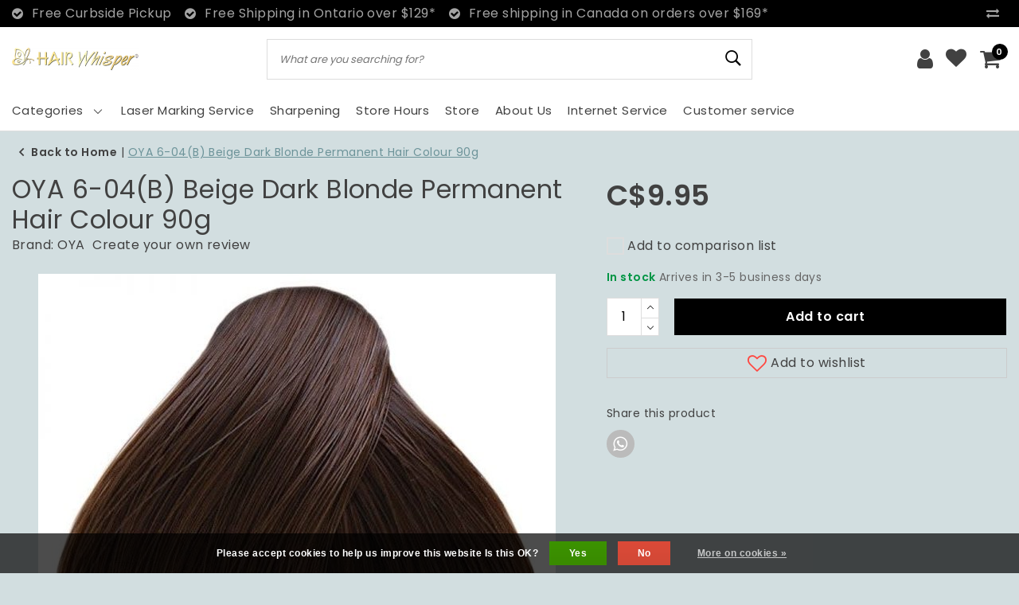

--- FILE ---
content_type: text/html;charset=utf-8
request_url: https://www.hairwhisper.ca/oya-colour-permanent-90g-6-04b-beige-dark-blond.html
body_size: 16896
content:
<!DOCTYPE html>
<html lang="us">
  <head>
    <!--
		HAIRWhisper | Canadian Made Shears  | Professional Hair Styling Products by InStijl Media
    InStijl Media Unity Theme v1.0
    Theme by InStijl Media
    https://www.instijlmedia.nl
    
    If you are interested in our special offers or some customizaton, please contact us at info@instijlmedia.nl.
    -->
        <meta charset="utf-8"/>
<!-- [START] 'blocks/head.rain' -->
<!--

  (c) 2008-2026 Lightspeed Netherlands B.V.
  http://www.lightspeedhq.com
  Generated: 31-01-2026 @ 00:53:35

-->
<link rel="canonical" href="https://www.hairwhisper.ca/oya-colour-permanent-90g-6-04b-beige-dark-blond.html"/>
<link rel="alternate" href="https://www.hairwhisper.ca/index.rss" type="application/rss+xml" title="New products"/>
<link href="https://cdn.shoplightspeed.com/assets/cookielaw.css?2025-02-20" rel="stylesheet" type="text/css"/>
<meta name="robots" content="noodp,noydir"/>
<meta property="og:url" content="https://www.hairwhisper.ca/oya-colour-permanent-90g-6-04b-beige-dark-blond.html?source=facebook"/>
<meta property="og:site_name" content="HAIRWhisper | Canadian Made Shears  | Professional Hair Styling Products"/>
<meta property="og:title" content="OYA 6-04(B) Beige Dark Blonde Permanent Hair Colour 90g"/>
<meta property="og:description" content="Shop OYA 6-04(B) Beige Dark Blonde Permanent Hair Colour 90g and more at HairWhisper!"/>
<meta property="og:image" content="https://cdn.shoplightspeed.com/shops/620667/files/19469204/oya-oya-6-04b-beige-dark-blonde-permanent-hair-col.jpg"/>
<script>
function(){
    window.dataLayer = window.dataLayer || [];
    function gtag(){dataLayer.push(arguments);}
    gtag('js', new Date());

    gtag('config', 'G-3ZMXF6RH5G');
}
</script>
<script>
<script async src="https://www.googletagmanager.com/gtag/js?id=G-3ZMXF6RH5G">
</script>
</script>
<!--[if lt IE 9]>
<script src="https://cdn.shoplightspeed.com/assets/html5shiv.js?2025-02-20"></script>
<![endif]-->
<!-- [END] 'blocks/head.rain' -->
    <meta http-equiv="X-UA-Compatible" content="IE=Edge">
<title>OYA 6-04(B) Beige Dark Blonde Permanent Hair Colour 90g | HAIRWhisper | Canadian Made Shears  | Professional Hair Styling Products</title>
<meta name="description" content="Shop OYA 6-04(B) Beige Dark Blonde Permanent Hair Colour 90g and more at HairWhisper!">
<meta name="keywords" content="OYA, OYA, 6-04(B), Beige, Dark, Blonde, Permanent, Hair, Colour, 90g, HAIRWhisper, Professional Hair Styling Products, Brushes, Scissors, Custom Shears, TRURazor™, TRUConvex™, Capes, Conditioner, Hair Dryers, Hair Straighteners, Kits, Masque, Moi">
<meta name="HandheldFriendly" content="true">
<meta name="viewport" content="width=device-width, initial-scale=1, viewport-fit=cover">
<meta name="author" content="//www.instijlmedia.nl/">
<meta name="apple-mobile-web-app-capable" content="yes">
<meta name="apple-mobile-web-app-status-bar-style" content="#fff">
<link rel="icon" type="image/x-icon" href="https://cdn.shoplightspeed.com/shops/620667/themes/12016/assets/favicon.ico?20251123192637">
<link rel="apple-touch-icon" href="https://cdn.shoplightspeed.com/shops/620667/themes/12016/assets/favicon.ico?20251123192637">
<meta property="fb:app_id" content="966242223397117"/>
<meta property="og:type" content="website"> 
<meta property="og:description" content="Shop OYA 6-04(B) Beige Dark Blonde Permanent Hair Colour 90g and more at HairWhisper!">
<meta property="og:image" content="https://cdn.shoplightspeed.com/shops/620667/themes/12016/assets/logo.png?20251123192637">
<link rel="stylesheet" href="https://cdn.shoplightspeed.com/shops/620667/themes/12016/assets/stylesheet.css?20251123192721" />
<link rel="stylesheet" href="https://cdn.shoplightspeed.com/shops/620667/themes/12016/assets/ism-bootstrap-min.css?20251123192721" />
<link rel="stylesheet" href="https://cdn.shoplightspeed.com/shops/620667/themes/12016/assets/settings.css?20251123192721" /> 
<link rel="stylesheet" href="https://cdn.shoplightspeed.com/shops/620667/themes/12016/assets/productpage.css?20251123192721" />
<link rel="stylesheet" href="https://cdn.shoplightspeed.com/shops/620667/themes/12016/assets/media-queries.css?20251123192721" />
<link rel="stylesheet" href="https://cdn.shoplightspeed.com/shops/620667/themes/12016/assets/custom.css?20251123192721" />
<script src="https://cdn.shoplightspeed.com/assets/jquery-1-9-1.js?2025-02-20"></script>
<script src="https://cdn.shoplightspeed.com/shops/620667/themes/12016/assets/owl-carousel-min.js?20251123192721"></script>
         <script>
console.log('https://cdn.shoplightspeed.com/shops/620667/themes/12016/assets/stylesheet.css?20251123192721');
</script>
<script type="application/ld+json">
			{
				"@context": "http://schema.org/",
				"@type": "Organization",
				"url": "https://www.hairwhisper.ca/",
				"name": "HAIRWhisper | Canadian Made Shears  | Professional Hair Styling Products",
				"legalName": "HAIRWhisper | Canadian Made Shears  | Professional Hair Styling Products",
				"description": "Shop OYA 6-04(B) Beige Dark Blonde Permanent Hair Colour 90g and more at HairWhisper!",
				"logo": "https://cdn.shoplightspeed.com/shops/620667/themes/12016/assets/logo.png?20251123192637",
				"image": "https://cdn.shoplightspeed.com/shops/620667/themes/12016/assets/logo.png?20251123192637",
				"contactPoint": {
					"@type": "ContactPoint",
					"contactType": "Customer service",
					"telephone": "+1-(905)-563-0697"
				},
				"address": {
					"@type": "PostalAddress",
					"streetAddress": "",
					"addressLocality": "",
					"addressRegion": "",
					"postalCode": "",
					"addressCountry": ""
				}
			}
</script>  	    <script>var ism_blog = '0';</script>  </head>
      
<script>
var google_tag_params = {
  ecomm_prodid: '26925921',
  ecomm_pagetype: 'product',
  ecomm_totalvalue: 9.95,
};
</script>
<script>
dataLayer = [{google_tag_params: window.google_tag_params}];
</script>
 	<body class="body osx webkit">
    <div id="page" class="page page-">
      <div id="wrapper" class="wrapper">
        <div id="resMenu" class="sidenav"> 
  <div class="menu-text">
    <a href="https://www.hairwhisper.ca/" title="HAIRWhisper | Canadian Made Shears  | Professional Hair Styling Products">
    	<strong>HAIRWhisper | Canadian Made Shears  | Professional Hair Styling Products</strong>
    </a>
  </div>
  <div id="resMenuCloser" onclick="$('body, #resMenu, .btn-mobile.menu').removeClass('open');">
    <span class="pe-7s-close"></span>
  </div>
  <div class="clear"></div>
  <div id="resNav">
    <ul class="categories list-unstyled p-0 m-0">
      <li class="item homepage">
        <a href="https://www.hairwhisper.ca/" title="HAIRWhisper | Canadian Made Shears  | Professional Hair Styling Products"><strong>Homepage</strong></a>
      </li>
            <li class="item category">
        <a href="" title="Perms" onclick="return false;"><span>Perms</span></a>
                <span class="pe-7s-angle-right"></span>
        <ul class="list-unstyled p-0 m-0">
          <li class="item goback">
        		<a href="" title="Perms" onclick="$(this).closest('ul').removeClass('nav-active');return false;"><i class="pe-7s-angle-left"></i><span class="text">Back to Menu</span></a>
          </li>
          <li class="item">
        		<a href="https://www.hairwhisper.ca/perms/" title="Perms"><strong>View all Perms</strong></a>
          </li>
                    <li class="item">
            <a href="https://www.hairwhisper.ca/perms/soft/" title="Soft"><span>Soft</span></a>
                      </li>
                    <li class="item">
            <a href="https://www.hairwhisper.ca/perms/medium-to-firm/" title="Medium to Firm"><span>Medium to Firm</span></a>
                      </li>
                    <li class="item">
            <a href="https://www.hairwhisper.ca/perms/medium/" title="Medium"><span>Medium</span></a>
                      </li>
                    <li class="item">
            <a href="https://www.hairwhisper.ca/perms/ultra-firm/" title="Ultra Firm"><span>Ultra Firm</span></a>
                      </li>
                    <li class="item">
            <a href="https://www.hairwhisper.ca/perms/acid-ph/" title="Acid PH"><span>Acid PH</span></a>
                      </li>
                    <li class="item">
            <a href="https://www.hairwhisper.ca/perms/firm/" title="Firm"><span>Firm</span></a>
                      </li>
                  </ul>
              </li>
            <li class="item category">
        <a href="" title="Scissors" onclick="return false;"><span>Scissors</span></a>
                <span class="pe-7s-angle-right"></span>
        <ul class="list-unstyled p-0 m-0">
          <li class="item goback">
        		<a href="" title="Scissors" onclick="$(this).closest('ul').removeClass('nav-active');return false;"><i class="pe-7s-angle-left"></i><span class="text">Back to Menu</span></a>
          </li>
          <li class="item">
        		<a href="https://www.hairwhisper.ca/scissors/" title="Scissors"><strong>View all Scissors</strong></a>
          </li>
                    <li class="item">
            <a href="https://www.hairwhisper.ca/scissors/cutting-shears/" title="Cutting Shears"><span>Cutting Shears</span></a>
                      </li>
                    <li class="item">
            <a href="https://www.hairwhisper.ca/scissors/thinning-shears/" title="Thinning Shears"><span>Thinning Shears</span></a>
                      </li>
                    <li class="item">
            <a href="https://www.hairwhisper.ca/scissors/razor-shears/" title="Razor Shears"><span>Razor Shears</span></a>
                      </li>
                    <li class="item">
            <a href="" title="Razors" onclick="return false;"><span>Razors</span></a>
                        <span class="pe-7s-angle-right"></span>
            <ul class="list-unstyled p-0 m-0">
              <li class="item goback">
        				<a href="" title="Scissors" onclick="$(this).closest('ul').removeClass('nav-active');return false;"><i class="pe-7s-angle-left"></i><span>Back to Scissors</span></a>
          		</li>
              <li class="item">
                <a href="https://www.hairwhisper.ca/scissors/razors/" title="Razors"><strong>Razors</strong></a>
              </li>
                            <li class="item">
                <a href="https://www.hairwhisper.ca/scissors/razors/razor-blades/" title="Razor Blades">Razor Blades</a>
              </li>
                          </ul>
                      </li>
                  </ul>
              </li>
            <li class="item category">
        <a href="" title="Hair Products" onclick="return false;"><span>Hair Products</span></a>
                <span class="pe-7s-angle-right"></span>
        <ul class="list-unstyled p-0 m-0">
          <li class="item goback">
        		<a href="" title="Hair Products" onclick="$(this).closest('ul').removeClass('nav-active');return false;"><i class="pe-7s-angle-left"></i><span class="text">Back to Menu</span></a>
          </li>
          <li class="item">
        		<a href="https://www.hairwhisper.ca/hair-products/" title="Hair Products"><strong>View all Hair Products</strong></a>
          </li>
                    <li class="item">
            <a href="" title="Shampoo" onclick="return false;"><span>Shampoo</span></a>
                        <span class="pe-7s-angle-right"></span>
            <ul class="list-unstyled p-0 m-0">
              <li class="item goback">
        				<a href="" title="Hair Products" onclick="$(this).closest('ul').removeClass('nav-active');return false;"><i class="pe-7s-angle-left"></i><span>Back to Hair Products</span></a>
          		</li>
              <li class="item">
                <a href="https://www.hairwhisper.ca/hair-products/shampoo/" title="Shampoo"><strong>Shampoo</strong></a>
              </li>
                            <li class="item">
                <a href="https://www.hairwhisper.ca/hair-products/shampoo/colour-protection-shampoo/" title="Colour Protection Shampoo">Colour Protection Shampoo</a>
              </li>
                            <li class="item">
                <a href="https://www.hairwhisper.ca/hair-products/shampoo/purifying-shampoo/" title="Purifying Shampoo">Purifying Shampoo</a>
              </li>
                            <li class="item">
                <a href="https://www.hairwhisper.ca/hair-products/shampoo/tone-balancing/" title="Tone Balancing">Tone Balancing</a>
              </li>
                            <li class="item">
                <a href="https://www.hairwhisper.ca/hair-products/shampoo/dry-shampoo/" title="Dry Shampoo">Dry Shampoo</a>
              </li>
                            <li class="item">
                <a href="https://www.hairwhisper.ca/hair-products/shampoo/anti-dandruff-shampoo/" title="Anti-Dandruff Shampoo">Anti-Dandruff Shampoo</a>
              </li>
                            <li class="item">
                <a href="https://www.hairwhisper.ca/hair-products/shampoo/hair-loss/" title="Hair Loss">Hair Loss</a>
              </li>
                          </ul>
                      </li>
                    <li class="item">
            <a href="" title="Conditioner" onclick="return false;"><span>Conditioner</span></a>
                        <span class="pe-7s-angle-right"></span>
            <ul class="list-unstyled p-0 m-0">
              <li class="item goback">
        				<a href="" title="Hair Products" onclick="$(this).closest('ul').removeClass('nav-active');return false;"><i class="pe-7s-angle-left"></i><span>Back to Hair Products</span></a>
          		</li>
              <li class="item">
                <a href="https://www.hairwhisper.ca/hair-products/conditioner/" title="Conditioner"><strong>Conditioner</strong></a>
              </li>
                            <li class="item">
                <a href="https://www.hairwhisper.ca/hair-products/conditioner/colour-protection/" title="Colour Protection">Colour Protection</a>
              </li>
                            <li class="item">
                <a href="https://www.hairwhisper.ca/hair-products/conditioner/tone-balancing/" title="Tone Balancing">Tone Balancing</a>
              </li>
                            <li class="item">
                <a href="https://www.hairwhisper.ca/hair-products/conditioner/hair-loss/" title="Hair Loss">Hair Loss</a>
              </li>
                          </ul>
                      </li>
                    <li class="item">
            <a href="" title="Duos &amp; Kits" onclick="return false;"><span>Duos &amp; Kits</span></a>
                        <span class="pe-7s-angle-right"></span>
            <ul class="list-unstyled p-0 m-0">
              <li class="item goback">
        				<a href="" title="Hair Products" onclick="$(this).closest('ul').removeClass('nav-active');return false;"><i class="pe-7s-angle-left"></i><span>Back to Hair Products</span></a>
          		</li>
              <li class="item">
                <a href="https://www.hairwhisper.ca/hair-products/duos-kits/" title="Duos &amp; Kits"><strong>Duos &amp; Kits</strong></a>
              </li>
                            <li class="item">
                <a href="https://www.hairwhisper.ca/hair-products/duos-kits/tone-balancing/" title="Tone Balancing">Tone Balancing</a>
              </li>
                            <li class="item">
                <a href="https://www.hairwhisper.ca/hair-products/duos-kits/colour-protection/" title="Colour Protection">Colour Protection</a>
              </li>
                          </ul>
                      </li>
                    <li class="item">
            <a href="https://www.hairwhisper.ca/hair-products/masque-hair-mask/" title="Masque/Hair Mask"><span>Masque/Hair Mask</span></a>
                      </li>
                    <li class="item">
            <a href="" title="Styling Products" onclick="return false;"><span>Styling Products</span></a>
                        <span class="pe-7s-angle-right"></span>
            <ul class="list-unstyled p-0 m-0">
              <li class="item goback">
        				<a href="" title="Hair Products" onclick="$(this).closest('ul').removeClass('nav-active');return false;"><i class="pe-7s-angle-left"></i><span>Back to Hair Products</span></a>
          		</li>
              <li class="item">
                <a href="https://www.hairwhisper.ca/hair-products/styling-products/" title="Styling Products"><strong>Styling Products</strong></a>
              </li>
                            <li class="item">
                <a href="https://www.hairwhisper.ca/hair-products/styling-products/detangler/" title="Detangler">Detangler</a>
              </li>
                            <li class="item">
                <a href="https://www.hairwhisper.ca/hair-products/styling-products/hair-clay/" title="Hair Clay">Hair Clay</a>
              </li>
                            <li class="item">
                <a href="https://www.hairwhisper.ca/hair-products/styling-products/hair-cream/" title="Hair Cream">Hair Cream</a>
              </li>
                            <li class="item">
                <a href="https://www.hairwhisper.ca/hair-products/styling-products/hair-gels/" title="Hair Gels">Hair Gels</a>
              </li>
                            <li class="item">
                <a href="https://www.hairwhisper.ca/hair-products/styling-products/hair-lotions/" title="Hair Lotions">Hair Lotions</a>
              </li>
                            <li class="item">
                <a href="https://www.hairwhisper.ca/hair-products/styling-products/hair-pastes/" title="Hair Pastes">Hair Pastes</a>
              </li>
                            <li class="item">
                <a href="https://www.hairwhisper.ca/hair-products/styling-products/hair-sprays/" title="Hair Sprays">Hair Sprays</a>
              </li>
                            <li class="item">
                <a href="https://www.hairwhisper.ca/hair-products/styling-products/hair-spray/" title="Hair Spray">Hair Spray</a>
              </li>
                            <li class="item">
                <a href="https://www.hairwhisper.ca/hair-products/styling-products/hair-wax/" title="Hair Wax">Hair Wax</a>
              </li>
                            <li class="item">
                <a href="https://www.hairwhisper.ca/hair-products/styling-products/mousse/" title="Mousse">Mousse</a>
              </li>
                            <li class="item">
                <a href="https://www.hairwhisper.ca/hair-products/styling-products/pomade/" title="Pomade">Pomade</a>
              </li>
                            <li class="item">
                <a href="https://www.hairwhisper.ca/hair-products/styling-products/shine/" title="Shine">Shine</a>
              </li>
                            <li class="item">
                <a href="https://www.hairwhisper.ca/hair-products/styling-products/texture-powder/" title="Texture Powder">Texture Powder</a>
              </li>
                            <li class="item">
                <a href="https://www.hairwhisper.ca/hair-products/styling-products/volumizing/" title="Volumizing">Volumizing</a>
              </li>
                          </ul>
                      </li>
                    <li class="item">
            <a href="" title="Treatments" onclick="return false;"><span>Treatments</span></a>
                        <span class="pe-7s-angle-right"></span>
            <ul class="list-unstyled p-0 m-0">
              <li class="item goback">
        				<a href="" title="Hair Products" onclick="$(this).closest('ul').removeClass('nav-active');return false;"><i class="pe-7s-angle-left"></i><span>Back to Hair Products</span></a>
          		</li>
              <li class="item">
                <a href="https://www.hairwhisper.ca/hair-products/treatments/" title="Treatments"><strong>Treatments</strong></a>
              </li>
                            <li class="item">
                <a href="https://www.hairwhisper.ca/hair-products/treatments/hair-loss/" title="Hair Loss">Hair Loss</a>
              </li>
                            <li class="item">
                <a href="https://www.hairwhisper.ca/hair-products/treatments/moisturizing/" title="Moisturizing">Moisturizing</a>
              </li>
                            <li class="item">
                <a href="https://www.hairwhisper.ca/hair-products/treatments/damaged-hair/" title="Damaged Hair">Damaged Hair</a>
              </li>
                            <li class="item">
                <a href="https://www.hairwhisper.ca/hair-products/treatments/colour-preservation/" title="Colour Preservation">Colour Preservation</a>
              </li>
                          </ul>
                      </li>
                  </ul>
              </li>
            <li class="item category">
        <a href="" title="Hair Colour" onclick="return false;"><span>Hair Colour</span></a>
                <span class="pe-7s-angle-right"></span>
        <ul class="list-unstyled p-0 m-0">
          <li class="item goback">
        		<a href="" title="Hair Colour" onclick="$(this).closest('ul').removeClass('nav-active');return false;"><i class="pe-7s-angle-left"></i><span class="text">Back to Menu</span></a>
          </li>
          <li class="item">
        		<a href="https://www.hairwhisper.ca/hair-colour/" title="Hair Colour"><strong>View all Hair Colour</strong></a>
          </li>
                    <li class="item">
            <a href="https://www.hairwhisper.ca/hair-colour/permanent-colour/" title="Permanent Colour"><span>Permanent Colour</span></a>
                      </li>
                    <li class="item">
            <a href="https://www.hairwhisper.ca/hair-colour/bleach/" title="Bleach"><span>Bleach</span></a>
                      </li>
                    <li class="item">
            <a href="https://www.hairwhisper.ca/hair-colour/demi-permanent-colour/" title="Demi Permanent Colour"><span>Demi Permanent Colour</span></a>
                      </li>
                    <li class="item">
            <a href="https://www.hairwhisper.ca/hair-colour/developer/" title="Developer"><span>Developer</span></a>
                      </li>
                  </ul>
              </li>
            <li class="item category">
        <a href="" title="Electronics" onclick="return false;"><span>Electronics</span></a>
                <span class="pe-7s-angle-right"></span>
        <ul class="list-unstyled p-0 m-0">
          <li class="item goback">
        		<a href="" title="Electronics" onclick="$(this).closest('ul').removeClass('nav-active');return false;"><i class="pe-7s-angle-left"></i><span class="text">Back to Menu</span></a>
          </li>
          <li class="item">
        		<a href="https://www.hairwhisper.ca/electronics/" title="Electronics"><strong>View all Electronics</strong></a>
          </li>
                    <li class="item">
            <a href="https://www.hairwhisper.ca/electronics/hair-irons/" title="Hair Irons"><span>Hair Irons</span></a>
                      </li>
                    <li class="item">
            <a href="https://www.hairwhisper.ca/electronics/hair-dryers/" title="Hair Dryers"><span>Hair Dryers</span></a>
                      </li>
                    <li class="item">
            <a href="https://www.hairwhisper.ca/electronics/hair-curlers/" title="Hair Curlers"><span>Hair Curlers</span></a>
                      </li>
                    <li class="item">
            <a href="https://www.hairwhisper.ca/electronics/hair-clippers/" title="Hair Clippers"><span>Hair Clippers</span></a>
                      </li>
                  </ul>
              </li>
            <li class="item category">
        <a href="" title="Hair Foil" onclick="return false;"><span>Hair Foil</span></a>
                <span class="pe-7s-angle-right"></span>
        <ul class="list-unstyled p-0 m-0">
          <li class="item goback">
        		<a href="" title="Hair Foil" onclick="$(this).closest('ul').removeClass('nav-active');return false;"><i class="pe-7s-angle-left"></i><span class="text">Back to Menu</span></a>
          </li>
          <li class="item">
        		<a href="https://www.hairwhisper.ca/hair-foil/" title="Hair Foil"><strong>View all Hair Foil</strong></a>
          </li>
                    <li class="item">
            <a href="https://www.hairwhisper.ca/hair-foil/foil-machines/" title="Foil Machines"><span>Foil Machines</span></a>
                      </li>
                    <li class="item">
            <a href="https://www.hairwhisper.ca/hair-foil/pre-cut-foil/" title="Pre-Cut Foil"><span>Pre-Cut Foil</span></a>
                      </li>
                  </ul>
              </li>
            <li class="item category">
        <a href="" title="Brushes" onclick="return false;"><span>Brushes</span></a>
                <span class="pe-7s-angle-right"></span>
        <ul class="list-unstyled p-0 m-0">
          <li class="item goback">
        		<a href="" title="Brushes" onclick="$(this).closest('ul').removeClass('nav-active');return false;"><i class="pe-7s-angle-left"></i><span class="text">Back to Menu</span></a>
          </li>
          <li class="item">
        		<a href="https://www.hairwhisper.ca/brushes/" title="Brushes"><strong>View all Brushes</strong></a>
          </li>
                    <li class="item">
            <a href="https://www.hairwhisper.ca/brushes/loop-brush/" title="Loop Brush"><span>Loop Brush</span></a>
                      </li>
                  </ul>
              </li>
            <li class="item category">
        <a href="https://www.hairwhisper.ca/kits/" title="Kits"><span>Kits</span></a>
              </li>
            <li class="item category">
        <a href="https://www.hairwhisper.ca/wigs/" title="Wigs"><span>Wigs</span></a>
              </li>
            <li class="item category">
        <a href="https://www.hairwhisper.ca/laser-marking/" title="Laser Marking "><span>Laser Marking </span></a>
              </li>
          </ul>
    <ul class="list-unstyled p-0 m-0">
            <li class="item">
        <a href="https://www.hairwhisper.ca/service/laser-marking-service" title="Laser Marking Service" class="itemlink">
          Laser Marking Service
        </a>
      </li>
            <li class="item">
        <a href="https://www.hairwhisper.ca/service/sharpening/" title="Sharpening" class="itemlink">
          Sharpening
        </a>
      </li>
            <li class="item">
        <a href="https://www.hairwhisper.ca/service/hours/" title="Store Hours" class="itemlink">
          Store Hours
        </a>
      </li>
            <li class="item">
        <a href="https://www.hairwhisper.ca/service/our-store/" title="Store" class="itemlink">
          Store
        </a>
      </li>
            <li class="item">
        <a href="https://www.hairwhisper.ca/service/about/" title="About Us" class="itemlink">
          About Us
        </a>
      </li>
            <li class="item">
        <a href="https://www.hairwhisper.ca/service/internet-service" title="Internet Service" class="itemlink">
          Internet Service
        </a>
      </li>
                  <li class="item">
        <a href="https://www.hairwhisper.ca/brands/" title="Brands" onclick="return false;"><span>Brands</span></a>
                <span class="pe-7s-angle-right"></span>
        <ul class="submenu no-subs list-unstyled p-0 m-0">
          <li class="item goback">
        		<a href="" title="Brands" onclick="$(this).closest('ul').removeClass('nav-active');return false;"><i class="pe-7s-angle-left"></i><span>Back to Menu</span></a>
          </li>
          <li class="item">
        		<a href="https://www.hairwhisper.ca/brands/" title="Brands"><strong>Brands</strong></a>
          </li>
                    <li class="item">
            <a href="https://www.hairwhisper.ca/brands/amazon-series/" title="Amazon Series">Amazon Series</a>
          </li>
                    <li class="item">
            <a href="https://www.hairwhisper.ca/brands/babylisspro/" title="BaBylissPRO">BaBylissPRO</a>
          </li>
                    <li class="item">
            <a href="https://www.hairwhisper.ca/brands/dannyco/" title="DANNYCO">DANNYCO</a>
          </li>
                    <li class="item">
            <a href="https://www.hairwhisper.ca/brands/hairwhisper/" title="HairWhisper">HairWhisper</a>
          </li>
                    <li class="item">
            <a href="https://www.hairwhisper.ca/brands/joico/" title="Joico">Joico</a>
          </li>
                    <li class="item">
            <a href="https://www.hairwhisper.ca/brands/oya/" title="OYA">OYA</a>
          </li>
                    <li class="item">
            <a href="https://www.hairwhisper.ca/brands/profesional-cosmetics/" title="Profesional Cosmetics">Profesional Cosmetics</a>
          </li>
                    <li class="item">
            <a href="https://www.hairwhisper.ca/brands/schwarzkopf/" title="Schwarzkopf">Schwarzkopf</a>
          </li>
                    <li class="item">
            <a href="https://www.hairwhisper.ca/brands/silkline/" title="Silkline">Silkline</a>
          </li>
                    <li class="item">
            <a href="https://www.hairwhisper.ca/brands/wella/" title="Wella">Wella</a>
          </li>
                  </ul>
              </li>
                              <li class="item service">
          <a href="https://www.hairwhisper.ca/service/" title="Service" class=""><span>Customer service</span></a>
      </li>
    </ul>
    <ul class="list-unstyled p-0 m-0">
        <li class="item lang">
         <a href="" onclick="return false;" title="English (US)" class="language language-us" >
   	<span><span class="flag"></span> / 	CAD</span>   </a>
    	<span class="pe-7s-angle-right"></span>
           <ul class="subnav-col list-unstyled p-0 m-0">
                        <li class="item goback">
            <a href="" title="English (US)" onclick="$(this).closest('ul').slideUp('fast');return false;"><i class="pe-7s-angle-left"></i><span>Back to Menu</span></a>
          </li>
          <li class="item lang">
            <a href="https://www.hairwhisper.ca/go/product/26925921" title="English (US)" class="language language-us"><strong>Language</strong></a>
          </li>
                          <li class="lang">
           <a href="https://www.hairwhisper.ca/go/product/26925921" title="English (US)" class="language language-us">
             <strong>English (US)</strong>             <span class="flag"></span>
           </a>
        </li>
                 <li class="curr">
        <a href="" onclick="return false;" title="" id="currencyDropdown" class="currency currency-">
          <strong>Currency</strong>
        </a>
     	</li>
     	      <li class="curr">
         <a href="https://www.hairwhisper.ca/session/currency/cad/" title="cad" class="curr curr-CAD">
         	<strong>C$ - CAD</strong>         </a>
      </li>
              </ul>
</li>      <li class="item account">
         <a href="https://www.hairwhisper.ca/account/" title="Login">
          <span>Login</span></a>
      </li>
      <li class="item compare"><a href="https://www.hairwhisper.ca/compare/" title="Compare"><span>Compare products</span></a></li>
      <li class="item cart">
         <a href="https://www.hairwhisper.ca/account/wishlist/" title="Wish List"><span>Wish List</span>
        </a>
      </li>
      <li class="item cart">
         <a href="https://www.hairwhisper.ca/cart/" title="Cart"><span>Cart</span>
        </a>
      </li>
    </ul>
  </div>
</div><div id="resCart" class="sidenav ism-cart-menu">
   <div class="cart-title">
        Cart
        <div id="resCartCloser" onclick="$('body, #resCart, .btn-mobile.cart').removeClass('open');">
          <span class="pe-7s-close"></span>
        </div>
     </div>
   <div class="sidenav-products">
           <div class="cart-products empty-cart">
         <div class="cart-content">You have no items in your shopping cart</div>
      </div>
            <div class="cart-footer cart-total">
        <div class="free-shipping">
                        <div class="alert alert-primary mb-2">
          <span>Spend C$75.00 for free shipping</span>
        </div>
                        </div>
         <table class="total">
                        <tr>
               <td>Excl. tax</td>
               <td>C$0.00</td>
            </tr>
            <tr>
               <td>TAX</td>
               <td>C$0.00</td>
            </tr>
                        <tr>
               <td><strong>Total</strong></td>
               <td class="totaltotal">C$0.00</td>
            </tr>
         </table>
         <a class="btn btn-primary btn-lg btn-block mt-2" href="https://www.hairwhisper.ca/cart/"><i class="ion ion-ios-cart"></i>Checkout</a>
      </div>
   </div>
</div><div id="resLogin" class="ism-account-menu sidenav">
   <div class="sidenav-container">
     <div class="sidenav-title-box">
       <h5>My account</h5>
       <div id="resLoginCloser" onclick="$('body, #resLogin, .btn-mobile.account, .btn-mobile.wishlist').removeClass('open');">
          <span class="pe-7s-close"></span>
        </div>
       <div class="dropdown-divider"></div>
     </div>
			     	<form method="post" id="ism-loginForm" action="https://www.hairwhisper.ca/account/loginPost/?return=https%3A%2F%2Fwww.hairwhisper.ca%2Foya-colour-permanent-90g-6-04b-beige-dark-blond.html">
            <input type="hidden" name="key" value="12067a32aef180bf5a5b52b7ff97f537" />
            <input type="hidden" name="type" value="login" />
            <div class="form-group">
               <label for="ismLoginEmail">Email address</label>
               <input type="email" name="email" class="form-control" id="ismLoginEmail" placeholder="Username" autocomplete='email' required>
            </div>
            <div class="form-group mb-0">
               <label for="ismLoginPassword">Password</label>
               <input type="password" name="password" class="form-control" id="ismLoginPassword" placeholder="Password" autocomplete='current-password' required>
            </div>
           <a class="link pb-3 float-right" href="https://www.hairwhisper.ca/account/password/"><small>Forgot your password?</small></a>
            <button type="submit" class="btn btn-primary no-effect btn-block">Sign in</button>
     		</form>
     		<div class="sidenav-title-box pt-3">
           <h5>New customer?</h5>
           <div class="dropdown-divider"></div>
         </div>
     	<div class="sidenav-content">
     		<ul class="list-checks list-unstyled p-0 m-0 mb-2">
          <li><i class="fa fa-check-circle-o"></i>All your returns at one place</li>
          <li><i class="fa fa-check-circle-o"></i>Faster and better shopping</li>
          <li><i class="fa fa-check-circle-o"></i>Your cart is everywhere and always saved</li>
        </ul>
     	</div>
      <a  class="btn btn-primary btn-block" href="https://www.hairwhisper.ca/account/register/">Register</a>
             </div>
</div><div id="modalNewsletter" class="modal fade" tabindex="-1" role="dialog" data-title="newsletter">
  <div class="modal-dialog modal-lg" role="document">
  	<div class="modal-content">
      <button type="button" class="close" data-dismiss="modal" aria-label="Close">
          <span aria-hidden="true">×</span>
        </button>
        <form id="formNewsletter" action="https://www.hairwhisper.ca/account/newsletter/" method="post" class="popup-a popup-newsletter">
                    <div class="news-details text-center full">
            <div class="news-header">
              <b><h5>Newsletter</h5></b>
              <p>Subscribe to our newsletter for exclusive offers and to be the first to hear about upcoming sales and promotions!</p>
            </div>
            <div class="news-content">
              <input type="hidden" name="key" value="12067a32aef180bf5a5b52b7ff97f537" />
              <label for="formNewsletterEmail">Email address</label>
              <input type="text" name="email" id="formNewsletterEmail" class="form-control mb-2" placeholder="Email address"/>
            </div>
            <button type="submit" class="btn btn-primary btn-block mt-2">Subscribe</button>
          </div>
        </form>
    </div>
  </div>
</div>        <div class="content">
        	<div class="overlay-bg"></div>
                <header id="header" class="header header-pages">
  <div id="topnav">
  <div class="container-fluid">
    <div class="row">
      <div class="col-xl-10 col-12 text-left">
        <div class="usp">
  <div class="list-usp">
    <div class="no-carousel">            <div class="item-usp align-top usp-inline">
      <i class="fa fa-check-circle"></i>
      <div class="item-details">
        <span>Free Curbside Pickup</span>
        
                
      </div>
    </div>
        <div class="item-usp align-top usp-inline">
      <i class="fa fa-check-circle"></i>
      <div class="item-details">
        <span>Free Shipping in Ontario over $129*</span>
        
                
      </div>
    </div>
        <div class="item-usp align-top usp-inline">
      <i class="fa fa-check-circle"></i>
      <div class="item-details">
        <span>Free shipping in Canada on orders over $169*</span>
        
                
      </div>
    </div>
        </div>
  </div>
</div>
<div class="clearfix"></div>
      </div>
      <div id="global" class="col-xl-2 col-12 d-xl-block d-lg-none text-right">
        <div class="compare">
          <ul class="list-unstyled p-0 m-0">
        		<li class="compare-item"><a href="https://www.hairwhisper.ca/compare/" title="Vergelijk"><i class="fa fa-exchange" aria-hidden="true"></i></a></li>
          </ul>
        </div>
				              </div>
    </div>   
  </div>
</div>  <div class="header-sticky">
    <div class="header-nav">
      <div class="container-fluid">
          <div class="header-inner">
             <div class="row">
              	<div class="d-xl-none d-lg-inline-block col-md-4 col-2">
              		<div id="resNavOpener" onclick="$('#wrapper').toggleClass('open');return false;" data-trigger="menu" data-target="#resMenu">
                    <div class="menu-icon">
                      <div class="buttonContainer">
                        <div class="miniBar"></div>
                        <div class="miniBar middle"></div>
                        <div class="miniBar"></div>
                      </div>
                      <span class="menu-text">Menu</span>
                    </div>
                	</div>
               	</div>
                <div id="logo" class="col-xl-3 col-md-4 col-8">
                   <div class="logo">
                     <div class="logo-inner">
                       <div class="logo-menu main-item">
                          <div class="menu-icon">
                            <div class="buttonContainer">
                              <div class="miniBar"></div>
                              <div class="miniBar middle"></div>
                              <div class="miniBar"></div>
                            </div>
                            <span class="menu-text">Menu</span>
                          </div>
                                                </div>
                        <a href="https://www.hairwhisper.ca/" title="HAIRWhisper | Canadian Made Shears  | Professional Hair Styling Products">
                                                <img src="https://cdn.shoplightspeed.com/shops/620667/themes/12016/assets/logo.png?20251123192637" alt="logo" />
                                                </a>
                     </div>
                   </div>
               </div>
               <div id="search" class="col-lg-6 d-none d-xl-block">
                  
<div class="live-catsearch">
   <div class="searchnav">
      <form action="https://www.hairwhisper.ca/search/" method="get" id="formSearch">
        <div class="title-box text-center">What are you searching for?</div>
        <div class="search-inner-bar">
          <i class="pe-7s-angle-left" onclick="" title="Search"></i>
           <input type="search" name="q" autocomplete="off" value="" placeholder="What are you searching for?" />
          <i class="pe-7s-search" onclick="$('#formSearch').submit();" title="Search"></i>
           <div class="autocomplete">
                            <div class="products products-livesearch clearfix"></div>
              <div class="notfound">No products found...</div>
           </div>
        </div>
      </form>
        </div>
</div>               </div>
               <div id="globals" class="col-xl-3 col-md-4 col-2">
                   <div id="cart" class="">
                     <div class="cart-inner">
                                            <div class="link account">
                         <a href="" title="Login" data-trigger="account" data-target="#resLogin">
                           <div class="login cart-icon">
                             <i class="fa fa-user"></i>
                           </div>
                           <span class="menu-text">Login</span>
                        </a>
                      </div>
                                         <div class="wish mobile-link wishlist">
                         <a href="https://www.hairwhisper.ca/account/wishlist/" title="Wish List" data-trigger="account" data-target="#resLogin" >
                           <div class="login cart-icon">
                             <i class="fa fa-heart"></i>
                           </div>
                           <span class="menu-text">Wish List</span>
                        </a>
                      </div>
                                             <div class="link mobile-link cart-vertical cartlist">
                         <a href="" title="Cart" data-trigger="cart" data-target="#resCart">
                            <div class="cart-icon">
                               <i class="fa fa-shopping-cart"></i>
                               <div class="cart-count"><span>0</span></div>
                            </div>
                           <span class="menu-text">Cart</span>
                         </a>
                      </div>
                     </div>
                   </div>
                </div>
             </div>
          </div>
        </div>
      </div>
    	<nav id="navigation" class="d-xl-block d-none">
  <div class="container-fluid position-relative">
    <div class="mainnav">
                  <div class="main-item subs">
        <a href="https://www.hairwhisper.ca/catalog/" title="Categories">
          <span>Categories</span>
          <i class="pe-7s-angle-down"></i>
        </a>
        <div class="navigation subs">
          <ul class="list-unstyled p-0 m-0">
                                                <li class="item subs no-subsub">
              <a href="https://www.hairwhisper.ca/perms/" title="Perms"><span>Perms</span><i class="pe-7s-angle-right"></i></a>
                            <div class="subnav">
                                <ul class="subnav-col list-unstyled m-0">
                                      <li class="subitem">
                			<a href="https://www.hairwhisper.ca/perms/soft/" title="Soft"><strong>Soft</strong></a>
                                          </li>
                                      <li class="subitem">
                			<a href="https://www.hairwhisper.ca/perms/medium-to-firm/" title="Medium to Firm"><strong>Medium to Firm</strong></a>
                                          </li>
                                  </ul>
                                <ul class="subnav-col list-unstyled m-0">
                                      <li class="subitem">
                			<a href="https://www.hairwhisper.ca/perms/medium/" title="Medium"><strong>Medium</strong></a>
                                          </li>
                                      <li class="subitem">
                			<a href="https://www.hairwhisper.ca/perms/ultra-firm/" title="Ultra Firm"><strong>Ultra Firm</strong></a>
                                          </li>
                                  </ul>
                                <ul class="subnav-col list-unstyled m-0">
                                      <li class="subitem">
                			<a href="https://www.hairwhisper.ca/perms/acid-ph/" title="Acid PH"><strong>Acid PH</strong></a>
                                          </li>
                                      <li class="subitem">
                			<a href="https://www.hairwhisper.ca/perms/firm/" title="Firm"><strong>Firm</strong></a>
                                          </li>
                                  </ul>
                                                <div class="clearfix"></div>
                                              </div>
                          </li>
                                                <li class="item subs">
              <a href="https://www.hairwhisper.ca/scissors/" title="Scissors"><span>Scissors</span><i class="pe-7s-angle-right"></i></a>
                            <div class="subnav">
                                <ul class="subnav-col list-unstyled m-0">
                                      <li class="subitem">
                			<a href="https://www.hairwhisper.ca/scissors/cutting-shears/" title="Cutting Shears"><strong>Cutting Shears</strong></a>
                                          </li>
                                      <li class="subitem">
                			<a href="https://www.hairwhisper.ca/scissors/thinning-shears/" title="Thinning Shears"><strong>Thinning Shears</strong></a>
                                          </li>
                                  </ul>
                                <ul class="subnav-col list-unstyled m-0">
                                      <li class="subitem">
                			<a href="https://www.hairwhisper.ca/scissors/razor-shears/" title="Razor Shears"><strong>Razor Shears</strong></a>
                                          </li>
                                      <li class="subitem">
                			<a href="https://www.hairwhisper.ca/scissors/razors/" title="Razors"><strong>Razors</strong></a>
                                            <ul class="subsubnav list-unstyled p-0 m-0">
                                                 <li class="subsubitem active">
                  <a href="https://www.hairwhisper.ca/scissors/razors/razor-blades/" title="Razor Blades"><span>Razor Blades</span></a></li>
                                                                      </ul>
                                          </li>
                                  </ul>
                                                <ul class="subnav-col last-ul list-unstyled m-0">
                  <li class="subitem newest">
                    <a href="https://www.hairwhisper.ca/scissors/?sort=newest" title="Newest"><strong>New</strong></a>
                  </li>
                  <li class="subitem popular">
                    <a href="https://www.hairwhisper.ca/scissors/?sort=popular" title="Bestsellers"><strong>Bestsellers</strong></a>
                  </li>
                  <li class="subitem sale">
                    <a href="https://www.hairwhisper.ca/collection/offers/" title="Sale"><strong>Sale</strong></a>
                  </li>
                                    <li class="subitem brands">
                    <a href="https://www.hairwhisper.ca/brands/" title="Brands"><strong>Brands</strong></a>
                  </li>
                                  </ul>
                                <div class="clearfix"></div>
                                                <div class="menu-close">
                  <a href="" title="" onclick="return false;">
                  	<i class="pe-7s-close"></i>
                  </a>
                </div>
                              </div>
                          </li>
                                                <li class="item subs">
              <a href="https://www.hairwhisper.ca/hair-products/" title="Hair Products"><span>Hair Products</span><i class="pe-7s-angle-right"></i></a>
                            <div class="subnav">
                                <ul class="subnav-col list-unstyled m-0">
                                      <li class="subitem">
                			<a href="https://www.hairwhisper.ca/hair-products/shampoo/" title="Shampoo"><strong>Shampoo</strong></a>
                                            <ul class="subsubnav list-unstyled p-0 m-0">
                                                 <li class="subsubitem active">
                  <a href="https://www.hairwhisper.ca/hair-products/shampoo/colour-protection-shampoo/" title="Colour Protection Shampoo"><span>Colour Protection Shampoo</span></a></li>
                                                 <li class="subsubitem">
                  <a href="https://www.hairwhisper.ca/hair-products/shampoo/purifying-shampoo/" title="Purifying Shampoo"><span>Purifying Shampoo</span></a></li>
                                                 <li class="subsubitem">
                  <a href="https://www.hairwhisper.ca/hair-products/shampoo/tone-balancing/" title="Tone Balancing"><span>Tone Balancing</span></a></li>
                                                 <li class="subsubitem">
                  <a href="https://www.hairwhisper.ca/hair-products/shampoo/dry-shampoo/" title="Dry Shampoo"><span>Dry Shampoo</span></a></li>
                                                                        <li class="subsubitem">
                          <a href="https://www.hairwhisper.ca/hair-products/shampoo/" title="Shampoo" class="btn-link"><span>View all</span></a>
                        </li>
                                              </ul>
                                          </li>
                                      <li class="subitem">
                			<a href="https://www.hairwhisper.ca/hair-products/conditioner/" title="Conditioner"><strong>Conditioner</strong></a>
                                            <ul class="subsubnav list-unstyled p-0 m-0">
                                                 <li class="subsubitem active">
                  <a href="https://www.hairwhisper.ca/hair-products/conditioner/colour-protection/" title="Colour Protection"><span>Colour Protection</span></a></li>
                                                 <li class="subsubitem">
                  <a href="https://www.hairwhisper.ca/hair-products/conditioner/tone-balancing/" title="Tone Balancing"><span>Tone Balancing</span></a></li>
                                                 <li class="subsubitem">
                  <a href="https://www.hairwhisper.ca/hair-products/conditioner/hair-loss/" title="Hair Loss"><span>Hair Loss</span></a></li>
                                                                      </ul>
                                          </li>
                                  </ul>
                                <ul class="subnav-col list-unstyled m-0">
                                      <li class="subitem">
                			<a href="https://www.hairwhisper.ca/hair-products/duos-kits/" title="Duos &amp; Kits"><strong>Duos &amp; Kits</strong></a>
                                            <ul class="subsubnav list-unstyled p-0 m-0">
                                                 <li class="subsubitem active">
                  <a href="https://www.hairwhisper.ca/hair-products/duos-kits/tone-balancing/" title="Tone Balancing"><span>Tone Balancing</span></a></li>
                                                 <li class="subsubitem">
                  <a href="https://www.hairwhisper.ca/hair-products/duos-kits/colour-protection/" title="Colour Protection"><span>Colour Protection</span></a></li>
                                                                      </ul>
                                          </li>
                                      <li class="subitem">
                			<a href="https://www.hairwhisper.ca/hair-products/masque-hair-mask/" title="Masque/Hair Mask"><strong>Masque/Hair Mask</strong></a>
                                          </li>
                                  </ul>
                                <ul class="subnav-col list-unstyled m-0">
                                      <li class="subitem">
                			<a href="https://www.hairwhisper.ca/hair-products/styling-products/" title="Styling Products"><strong>Styling Products</strong></a>
                                            <ul class="subsubnav list-unstyled p-0 m-0">
                                                 <li class="subsubitem active">
                  <a href="https://www.hairwhisper.ca/hair-products/styling-products/detangler/" title="Detangler"><span>Detangler</span></a></li>
                                                 <li class="subsubitem">
                  <a href="https://www.hairwhisper.ca/hair-products/styling-products/hair-clay/" title="Hair Clay"><span>Hair Clay</span></a></li>
                                                 <li class="subsubitem">
                  <a href="https://www.hairwhisper.ca/hair-products/styling-products/hair-cream/" title="Hair Cream"><span>Hair Cream</span></a></li>
                                                 <li class="subsubitem">
                  <a href="https://www.hairwhisper.ca/hair-products/styling-products/hair-gels/" title="Hair Gels"><span>Hair Gels</span></a></li>
                                                                        <li class="subsubitem">
                          <a href="https://www.hairwhisper.ca/hair-products/styling-products/" title="Styling Products" class="btn-link"><span>View all</span></a>
                        </li>
                                              </ul>
                                          </li>
                                      <li class="subitem">
                			<a href="https://www.hairwhisper.ca/hair-products/treatments/" title="Treatments"><strong>Treatments</strong></a>
                                            <ul class="subsubnav list-unstyled p-0 m-0">
                                                 <li class="subsubitem active">
                  <a href="https://www.hairwhisper.ca/hair-products/treatments/hair-loss/" title="Hair Loss"><span>Hair Loss</span></a></li>
                                                 <li class="subsubitem">
                  <a href="https://www.hairwhisper.ca/hair-products/treatments/moisturizing/" title="Moisturizing"><span>Moisturizing</span></a></li>
                                                 <li class="subsubitem">
                  <a href="https://www.hairwhisper.ca/hair-products/treatments/damaged-hair/" title="Damaged Hair"><span>Damaged Hair</span></a></li>
                                                 <li class="subsubitem">
                  <a href="https://www.hairwhisper.ca/hair-products/treatments/colour-preservation/" title="Colour Preservation"><span>Colour Preservation</span></a></li>
                                                                        <li class="subsubitem">
                          <a href="https://www.hairwhisper.ca/hair-products/treatments/" title="Treatments" class="btn-link"><span>View all</span></a>
                        </li>
                                              </ul>
                                          </li>
                                  </ul>
                                                <ul class="subnav-col last-ul list-unstyled m-0">
                  <li class="subitem newest">
                    <a href="https://www.hairwhisper.ca/hair-products/?sort=newest" title="Newest"><strong>New</strong></a>
                  </li>
                  <li class="subitem popular">
                    <a href="https://www.hairwhisper.ca/hair-products/?sort=popular" title="Bestsellers"><strong>Bestsellers</strong></a>
                  </li>
                  <li class="subitem sale">
                    <a href="https://www.hairwhisper.ca/collection/offers/" title="Sale"><strong>Sale</strong></a>
                  </li>
                                    <li class="subitem brands">
                    <a href="https://www.hairwhisper.ca/brands/" title="Brands"><strong>Brands</strong></a>
                  </li>
                                  </ul>
                                <div class="clearfix"></div>
                                                <div class="menu-close">
                  <a href="" title="" onclick="return false;">
                  	<i class="pe-7s-close"></i>
                  </a>
                </div>
                              </div>
                          </li>
                                                <li class="item subs no-subsub">
              <a href="https://www.hairwhisper.ca/hair-colour/" title="Hair Colour"><span>Hair Colour</span><i class="pe-7s-angle-right"></i></a>
                            <div class="subnav">
                                <ul class="subnav-col list-unstyled m-0">
                                      <li class="subitem">
                			<a href="https://www.hairwhisper.ca/hair-colour/permanent-colour/" title="Permanent Colour"><strong>Permanent Colour</strong></a>
                                          </li>
                                      <li class="subitem">
                			<a href="https://www.hairwhisper.ca/hair-colour/bleach/" title="Bleach"><strong>Bleach</strong></a>
                                          </li>
                                  </ul>
                                <ul class="subnav-col list-unstyled m-0">
                                      <li class="subitem">
                			<a href="https://www.hairwhisper.ca/hair-colour/demi-permanent-colour/" title="Demi Permanent Colour"><strong>Demi Permanent Colour</strong></a>
                                          </li>
                                      <li class="subitem">
                			<a href="https://www.hairwhisper.ca/hair-colour/developer/" title="Developer"><strong>Developer</strong></a>
                                          </li>
                                  </ul>
                                                <div class="clearfix"></div>
                                              </div>
                          </li>
                                                <li class="item subs no-subsub">
              <a href="https://www.hairwhisper.ca/electronics/" title="Electronics"><span>Electronics</span><i class="pe-7s-angle-right"></i></a>
                            <div class="subnav">
                                <ul class="subnav-col list-unstyled m-0">
                                      <li class="subitem">
                			<a href="https://www.hairwhisper.ca/electronics/hair-irons/" title="Hair Irons"><strong>Hair Irons</strong></a>
                                          </li>
                                      <li class="subitem">
                			<a href="https://www.hairwhisper.ca/electronics/hair-dryers/" title="Hair Dryers"><strong>Hair Dryers</strong></a>
                                          </li>
                                  </ul>
                                <ul class="subnav-col list-unstyled m-0">
                                      <li class="subitem">
                			<a href="https://www.hairwhisper.ca/electronics/hair-curlers/" title="Hair Curlers"><strong>Hair Curlers</strong></a>
                                          </li>
                                      <li class="subitem">
                			<a href="https://www.hairwhisper.ca/electronics/hair-clippers/" title="Hair Clippers"><strong>Hair Clippers</strong></a>
                                          </li>
                                  </ul>
                                                <div class="clearfix"></div>
                                              </div>
                          </li>
                                                <li class="item subs no-subsub">
              <a href="https://www.hairwhisper.ca/hair-foil/" title="Hair Foil"><span>Hair Foil</span><i class="pe-7s-angle-right"></i></a>
                            <div class="subnav">
                                <ul class="subnav-col list-unstyled m-0">
                                      <li class="subitem">
                			<a href="https://www.hairwhisper.ca/hair-foil/foil-machines/" title="Foil Machines"><strong>Foil Machines</strong></a>
                                          </li>
                                  </ul>
                                <ul class="subnav-col list-unstyled m-0">
                                      <li class="subitem">
                			<a href="https://www.hairwhisper.ca/hair-foil/pre-cut-foil/" title="Pre-Cut Foil"><strong>Pre-Cut Foil</strong></a>
                                          </li>
                                  </ul>
                                                <div class="clearfix"></div>
                                              </div>
                          </li>
                                                <li class="item subs no-subsub">
              <a href="https://www.hairwhisper.ca/brushes/" title="Brushes"><span>Brushes</span><i class="pe-7s-angle-right"></i></a>
                            <div class="subnav">
                                <ul class="subnav-col list-unstyled m-0">
                                      <li class="subitem">
                			<a href="https://www.hairwhisper.ca/brushes/loop-brush/" title="Loop Brush"><strong>Loop Brush</strong></a>
                                          </li>
                                  </ul>
                                                <div class="clearfix"></div>
                                              </div>
                          </li>
                                                <li class="item no-subs no-subsub">
              <a href="https://www.hairwhisper.ca/kits/" title="Kits"><span>Kits</span></a>
                          </li>
                                                <li class="item no-subs no-subsub">
              <a href="https://www.hairwhisper.ca/wigs/" title="Wigs"><span>Wigs</span></a>
                          </li>
                                                <li class="item no-subs no-subsub">
              <a href="https://www.hairwhisper.ca/laser-marking/" title="Laser Marking "><span>Laser Marking </span></a>
                          </li>
                                    <li class="item">
              <a href="https://www.hairwhisper.ca/catalog/" title="All categories" class="itemlink">
                <span class="title italic">All categories</span>
              </a>
            </li>
                      </ul>
        </div>
      </div>
      
            
      
                  <div class="main-item">
        <a href="https://www.hairwhisper.ca/service/laser-marking-service" title="Laser Marking Service">
          <span>Laser Marking Service</span>
        </a>
      </div>
                        <div class="main-item">
        <a href="https://www.hairwhisper.ca/service/sharpening/" title="Sharpening">
          <span>Sharpening</span>
        </a>
      </div>
                        <div class="main-item">
        <a href="https://www.hairwhisper.ca/service/hours/" title="Store Hours">
          <span>Store Hours</span>
        </a>
      </div>
                        <div class="main-item">
        <a href="https://www.hairwhisper.ca/service/our-store/" title="Store">
          <span>Store</span>
        </a>
      </div>
                        <div class="main-item">
        <a href="https://www.hairwhisper.ca/service/about/" title="About Us">
          <span>About Us</span>
        </a>
      </div>
                        <div class="main-item">
        <a href="https://www.hairwhisper.ca/service/internet-service" title="Internet Service">
          <span>Internet Service</span>
        </a>
      </div>
                        <div class="main-item">
        <a href="https://www.hairwhisper.ca/service/" title="">
        	<span>Customer service</span>
        </a>
      </div>
      <div class="mainright">
              </div>
    </div>
  </div>
</nav>  	</div>
</header>
<div class="clearfix"></div>          <main id="main" class="page">
                        <div class="popup-a ism-popup-cart modal fade bd-example-modal-lg" id="exampleModal" tabindex="-1" role="dialog" aria-labelledby="exampleModalLabel" aria-hidden="true">
   <div class="modal-dialog modal-lg" role="document">
      <div class="modal-content">
        <div class="modal-usp">
          <div class="usp">
  <div class="list-usp">
            <div class="item-usp  align-middle">
      <i class="fa fa-check-circle"></i><span>Free Curbside Pickup</span>
    </div>
        <div class="item-usp  align-middle">
      <i class="fa fa-check-circle"></i><span>Free Shipping in Ontario over $129*</span>
    </div>
        <div class="item-usp  align-middle">
      <i class="fa fa-check-circle"></i><span>Free shipping in Canada on orders over $169*</span>
    </div>
      </div>
</div>
          <button type="button" class="close" data-dismiss="modal" aria-label="Close">
            <span aria-hidden="true">×</span>
          </button>
        </div>
         <div class="modal-body">
            <div class="container-fluid">
               <div class="row">
                 <div class="col-sm-5">
                   <div class="main-product">
                     		<h5>The product was added to the shopping cart</h5>
                        <div class="product">
                                                     	<div class="product-image">
                           		<img src="https://cdn.shoplightspeed.com/shops/620667/files/19469204/220x210x2/oya-oya-6-04b-beige-dark-blonde-permanent-hair-col.jpg" alt="OYA 6-04(B) Beige Dark Blonde Permanent Hair Colour 90g" class="img-responsive" width="220" height="210">
                          	</div>
                                                     <div class="product-details">
                           <strong class="product-title">OYA 6-04(B) Beige Dark Blonde Permanent Hair Colour 90g</strong>
                           <span class="price">
                                                             9.95                           </span>
                          </div>
                        </div>
                 			</div>
                  </div>
                   
                     <div class="cart-popup col-sm-7">
                        <h5>Cart</h5>
                         <div class="cart-products">
                                                     Your cart is empty...
                                                    </div>
                       <div class="cart-footer">
                       		<div class="strong"><span>Total:</span><span class="cart-total-price">0.00</span></div>
                         <a href="" class="btn btn-secondary" data-dismiss="modal" aria-label="Close">Continue shopping</a>
                          <a href="https://www.hairwhisper.ca/cart/" class="btn btn-primary">Checkout</a>
                     </div>
                    
                  </div>
                                      <div id="related" class="relatedProducts">
                      <div class="title-box">
                        <strong>Related products</strong>
                      </div>
                      <div class="list-collection cart-related">
                         Your products are loading
                      </div>
                  </div>
                                                                   </div>
            </div>
         </div>
      </div>
   </div>
</div><div itemscope itemtype="https://schema.org/Product">
  <meta itemprop="name" content="OYA OYA 6-04(B) Beige Dark Blonde Permanent Hair Colour 90g">
  <meta itemprop="url" content="https://www.hairwhisper.ca/oya-colour-permanent-90g-6-04b-beige-dark-blond.html">
  <meta itemprop="brand" content="OYA" />  <meta itemprop="description" content="OYA 6-04(B) Beige Dark Blonde Permanent Hair Colour 90g" />  <meta itemprop="image" content="https://cdn.shoplightspeed.com/shops/620667/files/19469204/300x250x2/oya-oya-6-04b-beige-dark-blonde-permanent-hair-col.jpg" />  
  <meta itemprop="gtin13" content="848722050251" />    <meta itemprop="sku" content="0" />  <div itemprop="offers" itemscope itemtype="https://schema.org/Offer">
    <meta itemprop="url" content="https://www.hairwhisper.ca/oya-colour-permanent-90g-6-04b-beige-dark-blond.html">
    <meta itemprop="priceCurrency" content="CAD">
    <meta itemprop="price" content="9.95" />
    <meta itemprop="itemCondition" itemtype="https://schema.org/OfferItemCondition" content="https://schema.org/NewCondition"/>
   	    <meta itemprop="availability" content="http://schema.org/InStock"/>
    <meta itemprop="inventoryLevel" content="54" />
      </div>
  </div>

<div id="product">
  <div class="productpage">
        <div class="page-head product">
      <div class="container-fluid">
      <div class="row">
        <div class="col-12 clearfix text-left">
          <div class="breadcrumbs">
                        <a href="https://www.hairwhisper.ca/" title=""><strong><i class="pe-7s-angle-left"></i>Back to Home</strong></a> |
                                   	<a href="https://www.hairwhisper.ca/oya-colour-permanent-90g-6-04b-beige-dark-blond.html" class="crumb active last" title="OYA 6-04(B) Beige Dark Blonde Permanent Hair Colour 90g">OYA 6-04(B) Beige Dark Blonde Permanent Hair Colour 90g</a>
                      </div>
        </div>
        <div class="page-title col-lg-7 col-sd-12">
          <div class="product-title-box">
            <div class="ismProducttitleSelect">
              <i class="fa fa-times"></i>
              <h3>Cheaper somewhere else?</h3>
              <p>Let us know!</p>
              <span><i class="fa fa-phone"></i>+1-(905)-563-0697</span>
              <span><i class="fa fa-envelope"></i><a href="/cdn-cgi/l/email-protection" class="__cf_email__" data-cfemail="2d454c445f5a45445e5d485f59484c406d4a404c4441034e4240">[email&#160;protected]</a></span>
            </div>
            	<h1 class="product-title" itemprop="name" content="OYA 6-04(B) Beige Dark Blonde Permanent Hair Colour 90g">OYA 6-04(B) Beige Dark Blonde Permanent Hair Colour 90g</h1>
          </div>
                      <div class="product-brand">
              <span>Brand:</span>
              <a href="https://www.hairwhisper.ca/brands/oya/" title="OYA">OYA</a>
            </div>
                                <div class="product-reviews">
                <div class="stars-none filler"> <a href="#reviews">Create your own review</a></div>              </div>
                                <div class="product-shopinfo">
                          </div>
                      <div class="zoombox row">
                        <div id="main-image" class="product-image col-12">
              <meta itemprop="image" content="https://cdn.shoplightspeed.com/shops/620667/files/19469204/300x250x2/oya-oya-6-04b-beige-dark-blonde-permanent-hair-col.jpg" />                            <div id="product-image"> 
                <div class="">
                                  <a href="https://cdn.shoplightspeed.com/shops/620667/files/19469204/oya-oya-6-04b-beige-dark-blonde-permanent-hair-col.jpg" class="product-image-url fancybox first" data-image-id="19469204" data-fancybox="images">         
                                                      <img data-src="https://cdn.shoplightspeed.com/shops/620667/files/19469204/650x650x2/oya-oya-6-04b-beige-dark-blonde-permanent-hair-col.jpg" alt="OYA OYA 6-04(B) Beige Dark Blonde Permanent Hair Colour 90g" data-original-url="https://cdn.shoplightspeed.com/shops/620667/files/19469204/335x281x2/oya-oya-6-04b-beige-dark-blonde-permanent-hair-col.jpg" data-featured-url="https://cdn.shoplightspeed.com/shops/620667/files/19469204/oya-oya-6-04b-beige-dark-blonde-permanent-hair-col.jpg" class="product-image-img">
                                                      <div class="tab"><div class="tab-inner"><i class="fa fa-search-plus" aria-hidden="true"></i><span>Click to enlarge</span></div></div>                </a> 
                                                </div>  
              </div>
            </div>

          </div>
        </div>
        <div class="cart col-lg-5 col-sd-12">
          <form action="https://www.hairwhisper.ca/cart/add/44824427/" id="product_configure_form" method="post">
              <meta class="meta-currencysymbol" content="€" property="" />
            	<meta class="meta-price" content="9.95" />
            	<div class="product-price">
                                                  <strong class="price price-new">C$9.95</strong>
                                                                 <br />
                                <small class="unit-cost collection">
                                  </small>
                  
                              </div>
                                                                        <div class="product-compare">
                              <a href="https://www.hairwhisper.ca/compare/add/44824427/" title="" rel="nofollow">
                  <input type="checkbox" onclick="location.href='https://www.hairwhisper.ca/compare/add/44824427/'" >
                  <span>Add to comparison list</span>
                </a>
                          </div>
            <div class="clearfix"></div>
            <div class="product-stock-delivery">
              <div class="product-stock">
                                <div class="onstock">
                  <strong>In stock</strong>
                </div>
                              </div>
                            <div class="product-delivery">
                <span>Arrives in 3-5 business days</span>
              </div>
                                          <div class="ism-product-countdown">
                <i class="fa fa-clock-o" aria-hidden="true"></i><span class="">You have got</span> <span class="time">counting...</span> <strong>hours</strong>
            	</div>
                          </div>
            <div class="clearfix"></div>
            <div class="cart-details"> 
              	                <div class="quantity">
                  <input type="text" name="quantity" value="1" />
                  <div class="change">
                    <a href="javascript:;" onclick="updateQuantity('up');" class="up"><i class="pe-7s-angle-up"></i></a>
                    <a href="javascript:;" onclick="updateQuantity('down');" class="down"><i class="pe-7s-angle-down"></i></a>
                  </div>
                </div>
                              <div class="cart-button">
                                                <a href="javascript:;" onclick="$('#product_configure_form').submit();" class="btn btn-primary btn-shoppingcart" title="Add to cart">
                  <span class="text">Add to cart</span>
                  <span class="icon"><i class="pe-7s-cart"></i></span>
                </a>
                                              </div>
            </div>
          </form> 
          <div class="secondary-buttons">
            <div class="row">
                            <div class="col-sm-12">
                                <a href="#" onclick="$('body, .content, #page, .ism-account-menu').toggleClass('open');return false;" title="Login for wishlist" class="btn btn-outline-secondary btn-wishtlist no-effect" rel="nofollow"><i class="fa fa-heart-o" aria-hidden="true"></i><span class="title">Add to wishlist</span></a>
								              </div>
                          </div>
          </div>
          <div class="clearfix"></div>
          <div class="row">
            <div class="col-sm-12">
              <div class="servicedesk-usp widget">
                <div class="ism-services">
									<div class="product-details">
                    <div class="combi combi-details">
                      <ul class="combi-list list-unstyled m-0 p-0">
                                                                                                                      </ul>
                    </div>
                  </div>
                </div>
              </div>
            </div>
          </div>
                    			<div class="social-media">
                  <div class="socialmedia">
                    <span>Share this product</span>
                                                                                                                        <div class="social-icon">
                      <a href="#" data-text="OYA OYA 6-04(B) Beige Dark Blonde Permanent Hair Colour 90g | C$9.95" data-link="https://www.hairwhisper.ca/oya-colour-permanent-90g-6-04b-beige-dark-blond.html" class="mct_whatsapp_btn" title="Whatsapp" data-toggle="tooltip" data-placement="bottom"><i class="fa fa-whatsapp"></i>
                      </a>
                    </div>
                                                          </div>
          			</div>
							</div>
    				</div>
          </div>              
        </div>   
        
				<div class="product-bottom">
          <div class="container-fluid">
            <div class="row">
              <div class="col-lg-7 col-12">
                                                                   
                	<div class="product-content">
                      <div class="title-box">
                        <strong>Information</strong>
                      </div>
                      <div class="content-box">
                        <p> </p>
<ul>
<li>A comprehensive palette of 70 colors all capable of lifting and darkening up to 4 levels</li>
<li>90 gram/3 oz. tubes offer more applications and savings vs. competitors</li>
<li>Impeccable lifting, up to 4 levels</li>
<li>11 inter-mixable series for endless possibilities, providing 100% gray coverage</li>
<li>4 series, specifically designed to cover 100% gray hair, no intermixing needed</li>
<li>5 concentrates that can be combined with any OYA formula</li>
<li>Versatile lightening cream for controlled lightening or can boost any OYA color one level</li>
<li>Mixing ratio 1:1 (1 part color with 1 part OYA lotion)</li>
<li>High lift series has a mixing ratio of 1:2. It has 4 shades for a natural one step lift and tone for as dark as a virgin level 6</li>
</ul>
<p> </p>
                      </div>
                                                                                                                  	<div id="faq">
                    <div class="faq-box">
                      <strong>Didn&#039;t find what you&#039;re looking for?</strong><br />
                      <span><a href="https://www.hairwhisper.ca/service/" class="" title="Add to cart">Let us help!</a></span>
                    </div>
                  </div>
                </div>
                                                	                    <div id="reviews">
                      <div class="reviews row">
   <div class="review-main col-sm-12">
      <div class="title-box">
         <strong>Reviews</strong>
      </div>
     <div class="product-reviews">
     	      <div class="no-results">
        <div class="overall-stars">
          <span class="stars">
                        	<i class="fa fa-star o"></i>
                        	<i class="fa fa-star o"></i>
                        	<i class="fa fa-star o"></i>
                        	<i class="fa fa-star o"></i>
                        	<i class="fa fa-star o"></i>
                    	</span>
        </div>
      </div>
           </div>
     <span class="text text-underline">average of 0 review(s)</span>
            <div class="clear"></div>
      <strong>No reviews found</strong><br />
      <span class="italic">Read or write a review</span>
         </div>
  <div class="review-head col-sm-12">
    <header class="title-box row no-gutters">
        <strong class="d-block col-sm-12">Write a review</strong><br />
        <span>Create your own review for OYA 6-04(B) Beige Dark Blonde Permanent Hair Colour 90g</span>
    </header>
      </div>
  <div class="reviewForm col-sm-12">
      <form action="https://www.hairwhisper.ca/account/reviewPost/26925921/" method="post" class="popup-a popup-rating" data-title="review">
         <input type="hidden" name="key" value="12067a32aef180bf5a5b52b7ff97f537">
         <div class="review-content">
           <label><strong>Write a review</strong> (Select an amount of stars)</label><br />
           <div class="overall-stars">
                                             <span class="star-cb-group">
                              <input type="radio" id="rating-5" name="score" value="5"><label for="rating-5"></label>
                              <input type="radio" id="rating-4" name="score" value="4"><label for="rating-4"></label>
                              <input type="radio" id="rating-3" name="score" value="3"><label for="rating-3"></label>
                              <input type="radio" id="rating-2" name="score" value="2"><label for="rating-2"></label>
                              <input type="radio" id="rating-1" name="score" value="1"><label for="rating-1"></label>
                              </span>
            </div>
           <br />
           <div class="row">
             <div class="col-md-6 col-12">
              <label><strong>Name*</strong></label><br />
              <div class="input-group mb-3">
                 <input type="text" id="gui-form-name" class="form-control" name="name" placeholder="Enter here your username" aria-label="Username" aria-describedby="basic-addon1" required>
              </div>
             </div>
                           <div class="col-md-6 col-12">
               <label><strong>E-mail</strong>*</label><br />
               <div class="input-group mb-3">
                 <input id="gui-form-email"  class="form-control" type="text" name="email" value="" placeholder="E-mail">
               </div>
             </div>
                          <div class="col-12">
               <label><strong>Review*</strong></label><br />
                <div class="input-group">
                   <textarea id="gui-form-review" name="review" placeholder="Enter here your message" class="form-control" aria-label="With textarea" rows="4" cols="50" required></textarea>
                </div>
             </div>
           </div>
         </div>
         <div class="review-foot">
            <button type="submit" class="btn btn-primary">Add your review</button>
         </div>
      </form>
   </div>
</div>
                    </div>
                              		</div>
              	<div id="bundles" class="bundles col-lg-5 col-12">
                                                      <div id="related">
                    <div class="title-box">
                        <strong>Related products</strong>
                    </div>
                    <div class="products product-crelated row">
                                              <div class="productborder first crelated col-md-4 col-6" data-url="https://www.hairwhisper.ca/oya-colour-permanent-90g-5-04b-beige-light-brown.ajax">
      <div class="product product-26925658" data-vid="44824094">
      <div class="product-image">
        <a href="https://www.hairwhisper.ca/account/wishlistAdd/26925658/?variant_id=44824094"  data-trigger="account" data-target="#resLogin" title="Login for wishlist" class="wish wishlist-login" data-toggle="tooltip" data-placement="top"><i class="fa fa-heart-o" aria-hidden="true"></i></a>
        <div class="product-image1">
          <a href="https://www.hairwhisper.ca/oya-colour-permanent-90g-5-04b-beige-light-brown.html" title="OYA 5-04(B) Beige Light Brown Permanent Hair Colour 90g">
                        <img src="https://cdn.shoplightspeed.com/shops/620667/files/19469006/oya-5-04b-beige-light-brown-permanent-hair-colour.jpg" alt="OYA 5-04(B) Beige Light Brown Permanent Hair Colour 90g" class="lazyload img-responsive" />
                      </a>
        </div>
      </div>
      <div class="product-details text-md-center">
        <div class="product-top">
                              <div class="stars-none filler"></div>
                              <div class="product-title">
            <div class="label-state">
                            <strong></strong>
                          </div>
            <a href="https://www.hairwhisper.ca/oya-colour-permanent-90g-5-04b-beige-light-brown.html" title="OYA 5-04(B) Beige Light Brown Permanent Hair Colour 90g" class="title"><strong>OYA 5-04(B) Beige Light Brown Permanent Hair Colour 90g</strong></a>
          </div>
        </div>

        <div class="product-bottom">
          <div class="product-price">
                                     <strong class="price">C$9.95 CAD</strong>
                                    <div class="clear"></div>
                        <small class="unit-cost collection">
                          </small>
              
                      </div>

                    <div class="instock"><span>In stock</span></div>
                  </div>
        <div class="product-cart hide">
          <a href="https://www.hairwhisper.ca/cart/add/44824094/" title="Add to cart" onclick="addProductToCart('44824094', 'https://www.hairwhisper.ca/oya-colour-permanent-90g-5-04b-beige-light-brown.html');return false;" class="btn btn-primary">
            <span>Add to cart</span>
            <i class="pe-7s-angle-right"></i>
          </a>
        </div>
      </div>
    </div>
    <div class="product-overlay"></div>
  </div>                                              <div class="productborder crelated col-md-4 col-6" data-url="https://www.hairwhisper.ca/oya-developer-1-liter.ajax">
      <div class="product product-26926648" data-vid="44825448">
      <div class="product-image">
        <a href="https://www.hairwhisper.ca/account/wishlistAdd/26926648/?variant_id=44825448"  data-trigger="account" data-target="#resLogin" title="Login for wishlist" class="wish wishlist-login" data-toggle="tooltip" data-placement="top"><i class="fa fa-heart-o" aria-hidden="true"></i></a>
        <div class="product-image1">
          <a href="https://www.hairwhisper.ca/oya-developer-1-liter.html" title="OYA Developer Lotion 1L">
                        <img src="https://cdn.shoplightspeed.com/shops/620667/files/19469978/oya-developer-lotion-1l.jpg" alt="OYA Developer Lotion 1L" class="lazyload img-responsive" />
                      </a>
        </div>
      </div>
      <div class="product-details text-md-center">
        <div class="product-top">
                              <div class="stars-none filler"></div>
                              <div class="product-title">
            <div class="label-state">
                            <strong></strong>
                          </div>
            <a href="https://www.hairwhisper.ca/oya-developer-1-liter.html" title="OYA Developer Lotion 1L" class="title"><strong>OYA Developer Lotion 1L</strong></a>
          </div>
        </div>

        <div class="product-bottom">
          <div class="product-price">
                                     <strong class="price">C$14.95 CAD</strong>
                                    <div class="clear"></div>
                        <small class="unit-cost collection">
                          </small>
              
                      </div>

                    <div class="instock"><span>In stock</span></div>
                  </div>
        <div class="product-cart hide">
          <a href="https://www.hairwhisper.ca/cart/add/44825448/" title="Add to cart" onclick="addProductToCart('44825448', 'https://www.hairwhisper.ca/oya-developer-1-liter.html');return false;" class="btn btn-primary">
            <span>Add to cart</span>
            <i class="pe-7s-angle-right"></i>
          </a>
        </div>
      </div>
    </div>
    <div class="product-overlay"></div>
  </div>                                              <div class="productborder crelated col-md-4 col-6" data-url="https://www.hairwhisper.ca/oya-elixir-50-ml.ajax">
      <div class="product product-26927537" data-vid="44826616">
      <div class="product-image">
        <a href="https://www.hairwhisper.ca/account/wishlistAdd/26927537/?variant_id=44826616"  data-trigger="account" data-target="#resLogin" title="Login for wishlist" class="wish wishlist-login" data-toggle="tooltip" data-placement="top"><i class="fa fa-heart-o" aria-hidden="true"></i></a>
        <div class="product-image1">
          <a href="https://www.hairwhisper.ca/oya-elixir-50-ml.html" title="Oya Elixir 50ml">
                        <img src="https://cdn.shoplightspeed.com/shops/620667/files/19470880/oya-elixir-50ml.jpg" alt="Oya Elixir 50ml" class="lazyload img-responsive" />
                      </a>
        </div>
      </div>
      <div class="product-details text-md-center">
        <div class="product-top">
                              <div class="stars-none filler"></div>
                              <div class="product-title">
            <div class="label-state">
                            <strong></strong>
                          </div>
            <a href="https://www.hairwhisper.ca/oya-elixir-50-ml.html" title="Oya Elixir 50ml" class="title"><strong>Oya Elixir 50ml</strong></a>
          </div>
        </div>

        <div class="product-bottom">
          <div class="product-price">
                                     <strong class="price">C$19.95 CAD</strong>
                                    <div class="clear"></div>
                        <small class="unit-cost collection">
                          </small>
              
                      </div>

                    <div class="instock"><span>In stock</span></div>
                  </div>
        <div class="product-cart hide">
          <a href="https://www.hairwhisper.ca/cart/add/44826616/" title="Add to cart" onclick="addProductToCart('44826616', 'https://www.hairwhisper.ca/oya-elixir-50-ml.html');return false;" class="btn btn-primary">
            <span>Add to cart</span>
            <i class="pe-7s-angle-right"></i>
          </a>
        </div>
      </div>
    </div>
    <div class="product-overlay"></div>
  </div>                                              <div class="productborder crelated col-md-4 col-6" data-url="https://www.hairwhisper.ca/oya-demi-permanent-colour-90g-6-04b-beige-dark-blo.ajax">
      <div class="product product-26993345" data-vid="44907631">
      <div class="product-image">
        <a href="https://www.hairwhisper.ca/account/wishlistAdd/26993345/?variant_id=44907631"  data-trigger="account" data-target="#resLogin" title="Login for wishlist" class="wish wishlist-login" data-toggle="tooltip" data-placement="top"><i class="fa fa-heart-o" aria-hidden="true"></i></a>
        <div class="product-image1">
          <a href="https://www.hairwhisper.ca/oya-demi-permanent-colour-90g-6-04b-beige-dark-blo.html" title="OYA 6-04(B) Beige Dark Blonde Demi-Permanent Colour 90g">
                        <img src="https://cdn.shoplightspeed.com/shops/620667/files/19533807/oya-6-04b-beige-dark-blonde-demi-permanent-colour.jpg" alt="OYA 6-04(B) Beige Dark Blonde Demi-Permanent Colour 90g" class="lazyload img-responsive" />
                      </a>
        </div>
      </div>
      <div class="product-details text-md-center">
        <div class="product-top">
                              <div class="stars-none filler"></div>
                              <div class="product-title">
            <div class="label-state">
                            <strong></strong>
                          </div>
            <a href="https://www.hairwhisper.ca/oya-demi-permanent-colour-90g-6-04b-beige-dark-blo.html" title="OYA 6-04(B) Beige Dark Blonde Demi-Permanent Colour 90g" class="title"><strong>OYA 6-04(B) Beige Dark Blonde Demi-Permanent Colour 90g</strong></a>
          </div>
        </div>

        <div class="product-bottom">
          <div class="product-price">
                                     <strong class="price">C$9.00 CAD</strong>
                                    <div class="clear"></div>
                        <small class="unit-cost collection">
                          </small>
              
                      </div>

                    <div class="instock"><span>In stock</span></div>
                  </div>
        <div class="product-cart hide">
          <a href="https://www.hairwhisper.ca/cart/add/44907631/" title="Add to cart" onclick="addProductToCart('44907631', 'https://www.hairwhisper.ca/oya-demi-permanent-colour-90g-6-04b-beige-dark-blo.html');return false;" class="btn btn-primary">
            <span>Add to cart</span>
            <i class="pe-7s-angle-right"></i>
          </a>
        </div>
      </div>
    </div>
    <div class="product-overlay"></div>
  </div>                                          </div>
                  </div>
                                	</div>
                                    </div>
                </div>
              </div>
						</div>
  					<script data-cfasync="false" src="/cdn-cgi/scripts/5c5dd728/cloudflare-static/email-decode.min.js"></script><script src="https://cdn.shoplightspeed.com/shops/620667/themes/12016/assets/jquery-fancybox-min.js?20260131005335"></script>
                <script type="text/javascript">
                  $().fancybox({
                    selector : '#main-image .owl-item:not(.cloned) a',
                    hash   : false,
                    buttons : [
                      'download',
                      'close'
                    ]
                  });
                  function review(){
                    $('.review .show-more.reviews-all').find('.title').toggle();
                    $('.reviews-content .review:nth-child(n+5)').toggle('fast');
                    return false;
                  }
                  function updateQuantity(way){
                    var quantity = parseInt($('.cart-details input').val());
                    
                    if (way == 'up'){
                      if (quantity < 54){
                        quantity++;
                       } else {
                          quantity = 54;
                      }
                    } else {
                      if (quantity > 1){
                        quantity--;
                       } else {
                          quantity = 1;
                      }
                    }
                    $('.cart-details input').val(quantity);
                  }
                  
                  var $sync1 = $('.product-image-main'),
                      $sync2 = $('.thumbs'),
                      flag = false,
                      duration = 300;
                  
                  $sync1.owlCarousel({
                      items: 1,
                      margin: 10,
                    	loop:false,
                      nav: false,
                      rewind:true,
                    	video:true,
                      dots: false,
                    	responsive:{ 0:{dots: true},576:{dots: false} }
                    })
                    .on('change.owl.carousel', function(e) {
                      if (e.namespace && e.property.name === 'items' && !flag) {
                        flag = true;
                        $sync2.trigger('to.owl.carousel', [e.item.index, duration, true]);
                        flag = false;
                      }
                    })
                    .on('changed.owl.carousel', function(e) {
                      var currentItem = e.item.index + 1;
                    	$('.product-thumbs #thumbs .item').removeClass('active');	
                    	$('.product-thumbs #thumbs .item:nth-child('+currentItem+')').addClass('active');
                    });
                  $('.page-title .custom-nav .prev').click(function() {
                    $sync1.trigger('prev.owl.carousel');
                  });
                  $('.page-title .custom-nav .next').click(function() {
                    $sync1.trigger('next.owl.carousel');
                  });
                  $sync2.on('click', '.item', function () {
                    $sync1.trigger('to.owl.carousel', [$(this).index(), duration, true]);
                  });
                </script>
                          </main>
          <div id="footer-usp">
  <div class="container-fluid">
    <div class="footer-usp">
      <div class="usp">
  <div class="list-usp">
    <div class="no-carousel">            <div class="item-usp align-top usp-inline">
      <i class="fa fa-check-circle"></i>
      <div class="item-details">
        <span>Free Curbside Pickup</span>
        
                
      </div>
    </div>
        <div class="item-usp align-top usp-inline">
      <i class="fa fa-check-circle"></i>
      <div class="item-details">
        <span>Free Shipping in Ontario over $129*</span>
        
                
      </div>
    </div>
        <div class="item-usp align-top usp-inline">
      <i class="fa fa-check-circle"></i>
      <div class="item-details">
        <span>Free shipping in Canada on orders over $169*</span>
        
                
      </div>
    </div>
        </div>
  </div>
</div>
<div class="clearfix"></div>
    </div>
  </div>
</div>
<footer id="footer" class="no-usp">
  <div id="footer-bottom">
    <div class="container-fluid">
      <div class="footer-content row">

          <div class="footer-block col-lg-3 col-md-6 col-12">
            <div  class="block-box footer-links">
              <div class="title-box">
                                  <strong class="text">Customer service</strong>
                                                </div>
              <div id="servicelinks" class="content-box show">
                <div class="contacts">
                  <ul class="list-unstyled">
                                        <li class="contact"><a href="https://www.hairwhisper.ca/service/about/" title="About us">About us</a></li>
                                        <li class="contact"><a href="https://www.hairwhisper.ca/service/general-terms-conditions/" title="General terms &amp; conditions">General terms &amp; conditions</a></li>
                                        <li class="contact"><a href="https://www.hairwhisper.ca/service/disclaimer/" title="Disclaimer">Disclaimer</a></li>
                                        <li class="contact"><a href="https://www.hairwhisper.ca/service/privacy-policy/" title="Privacy policy">Privacy policy</a></li>
                                        <li class="contact"><a href="https://www.hairwhisper.ca/service/payment-methods/" title="Payment methods">Payment methods</a></li>
                                        <li class="contact"><a href="https://www.hairwhisper.ca/service/shipping-returns/" title="Shipping &amp; Returns*">Shipping &amp; Returns*</a></li>
                                        <li class="contact"><a href="https://www.hairwhisper.ca/service/" title="Customer support">Customer support</a></li>
                                        <li class="contact"><a href="https://www.hairwhisper.ca/sitemap/" title="Sitemap">Sitemap</a></li>
                                        <li class="contact"><a href="https://www.hairwhisper.ca/service/our-store/" title="Our Store">Our Store</a></li>
                                        <li class="contact"><a href="https://www.hairwhisper.ca/service/hours/" title="Hours">Hours</a></li>
                                        <li class="contact"><a href="https://www.hairwhisper.ca/service/sharpening/" title="Sharpening">Sharpening</a></li>
                                        <li class="contact"><a href="https://www.hairwhisper.ca/service/internet-service/" title="Internet Services for Salons">Internet Services for Salons</a></li>
                                        <li class="contact"><a href="https://www.hairwhisper.ca/service/laser-marking-service/" title="Laser Marking Service">Laser Marking Service</a></li>
                                        <li><a class="rss-feed" href="https://www.hairwhisper.ca/index.rss" title="RSS feed">RSS feed</a></li>
                  </ul>
                </div>
              </div>
            </div>
          </div>
          
          <div class="footer-block col-lg-3 col-md-6 col-12">
            <div class="block-box footer-links my-account">
              <div class="title-box">
                                  <strong class="text">My account</strong>
                                                </div>
              <div id="myacc" class="content-box show">
                <ul class="list-unstyled">
                                    <li><a href="https://www.hairwhisper.ca/account/" title="Register">Register</a></li>
                                    <li><a href="https://www.hairwhisper.ca/account/orders/" title="My orders">My orders</a></li>
                  <li><a href="https://www.hairwhisper.ca/account/tickets/" title="My tickets">My tickets</a></li>
                  <li><a href="https://www.hairwhisper.ca/account/wishlist/" title="My wishlist">My wishlist</a></li>
                  <li><a href="https://www.hairwhisper.ca/compare/" title="Compare">Compare products</a></li>
                                  </ul>
              </div>
            </div>
          </div>
          
          <div class="footer-block col-lg-3 col-md-6 col-12">
            <div class="block-box footer-links col-sd-6 col-es-12">
              <div class="title-box">
                                  <strong class="text">Categories</strong>
                                                </div>
              <div id="cats" class="content-box show">
                <div class="contacts">
                  <ul class="list-unstyled">
                                        <li class="category"><a href="https://www.hairwhisper.ca/kits/" title="Kits">Kits</a></li>
                                                            <li class="category"><a href="https://www.hairwhisper.ca/wigs/" title="Wigs">Wigs</a></li>
                                                            <li class="category"><a href="https://www.hairwhisper.ca/laser-marking/" title="Laser Marking ">Laser Marking </a></li>
                                                            <li class="category"><a href="https://www.hairwhisper.ca/brushes/" title="Brushes">Brushes</a></li>
                                                            <li class="category"><a href="https://www.hairwhisper.ca/scissors/" title="Scissors">Scissors</a></li>
                                                            <li class="category"><a href="https://www.hairwhisper.ca/hair-colour/" title="Hair Colour">Hair Colour</a></li>
                                                            <li class="category"><a href="https://www.hairwhisper.ca/electronics/" title="Electronics">Electronics</a></li>
                                                            <li class="category"><a href="https://www.hairwhisper.ca/hair-foil/" title="Hair Foil">Hair Foil</a></li>
                                        	<li class="category"><a href="https://www.hairwhisper.ca/hair-foil/" title="Hair Foil">All categories</a></li>
                                                          </ul>
                </div>
              </div>
            </div>
          </div>
          <div class="footer-block footer-last col-lg-3 col-md-6 col-12">
            <div class="row">
              <div class="block-box block-details col-lg-8 col-md-12 col-es-12">
                <div class="title-box">
                                      <strong class="text">Contact details</strong>
                                                      </div>
                <div id="contacts" class="content-box show">
                  <ul class="list-unstyled">
                    <li><span><i class="fa fa-building-o" aria-hidden="true"></i> HairWhisper Inc</span></li>
                    <li><a href="tel:+1-(905)-563-0697" title="phone"><i class="fa fa-phone" aria-hidden="true"></i> +1-(905)-563-0697</a></li>
                    <li><a href="/cdn-cgi/l/email-protection#fa929b93888d9293898a9f888e9f9b97ba9d979b9396d4999597" title="email"><i class="fa fa-envelope" aria-hidden="true"></i> <span class="__cf_email__" data-cfemail="076f666e75706f6e747762757362666a47606a666e6b2964686a">[email&#160;protected]</span></a></li>
                  	<li><span><i class="fa fa-map-marker" aria-hidden="true"></i> 4696 Barlett Road, Unit 5, Lincoln ON, L3J 0W2</span></li>
                  </ul>
                </div>
              </div>
              <div class="block-box col-lg-8 col-md-12 col-es-12">
                <div class="title-box">
                                      <strong class="text">Follow us</strong>
                                                      </div>
                <div id="follow" class="content-box show">
                  <div class="socials">
                    <ul class="list-unstyled">
                      <li><a href="https://www.facebook.com/HairWhisper/" class="social-icon" title="Facebook HAIRWhisper | Canadian Made Shears  | Professional Hair Styling Products" target="_blank"><i class="fa fa-facebook" aria-hidden="true"></i></a></li>                      <li><a href="https://www.twitter.com/hairwhisperca" class="social-icon" title="Twitter HAIRWhisper | Canadian Made Shears  | Professional Hair Styling Products" target="_blank"><i class="fa fa-twitter" aria-hidden="true"></i></a></li>                                                                  <li><a href="https://www.youtube.com/channel/UCpX-qPL0_n9IXTSciU6Dpqw" class="social-icon" title="Youtube HAIRWhisper | Canadian Made Shears  | Professional Hair Styling Products" target="_blank"><i class="fa fa-youtube" aria-hidden="true"></i></a></li>                                            <li><a href="https://www.instagram.com/hairwhisperca/" class="social-icon" target="_blank" title="Instagram HAIRWhisper | Canadian Made Shears  | Professional Hair Styling Products"><i class="fa fa-instagram" aria-hidden="true"></i></a></li>                                                                </ul>
                                        	<a href="" title="" data-toggle="modal" data-target="#modalNewsletter" class="btn-link">Subscribe to newsletter</a>
                                      </div>
                </div>
              </div>
            </div>
            
          </div>

      </div>
    </div>
  </div>
    <div class="copyright-payment">
    <div class="payments">
            <a href="https://www.hairwhisper.ca/service/payment-methods/" title="PayPal">
        <div class="payment-icons icon-payment-paypalc">
            <span></span>
        </div>
      </a>
            <a href="https://www.hairwhisper.ca/service/payment-methods/" title="Debit or Credit Card">
        <div class="payment-icons icon-payment-debitcredit">
            <span></span>
        </div>
      </a>
            <a href="https://www.hairwhisper.ca/service/payment-methods/" title="PayPal Pay Later">
        <div class="payment-icons icon-payment-paypallater">
            <span></span>
        </div>
      </a>
          </div>
  </div>
      <div id="copyright">
    <div class="container-fluid text-center clearfix">
      Copyright © 2026 - HAIRWhisper | Canadian Made Shears  | Professional Hair Styling Products - All rights reserved - Realization <a href="https://www.instijlmedia.nl/" title="InStijl Media" target="_blank">InStijl Media</a> 
    </div>
  </div>
  <div class="backtotop">
    <a href="#" onclick="$('html, body').animate({ scrollTop: 0 }, 500);return false;"><span class="fa fa-angle-up"></span></a>
  </div>
</footer>        </div>
      </div>
    </div>
    <div id="mobileNav" class="mobile-navigation">
    <ul class="mobileNavIcons list-unstyled p-0 m-0">
    <li>
      <a href="" title="" onclick="return false;" data-target="#search" class="btn-mobile search">
        <i class="fa fa-search" aria-hidden="true"></i>
        <span class="text">Search</span>
      </a>
    </li>
    <li>
      <a href="" title="" onclick="return false;" data-target="#resLogin" class="btn-mobile account">
        <i class="fa fa-user" aria-hidden="true"></i>
        <span class="text">Account</span>
      </a>
    </li>
    <li>
      <a href="" title="" onclick="$('#wrapper').toggleClass('open');return false;" data-target="#resMenu" class="btn-mobile menu">
        <i class="fa fa-bars" aria-hidden="true"></i>
        <span class="text">Menu</span>
      </a>
    </li>
        <li>
      <a href="https://www.hairwhisper.ca/account/wishlist/" title="" data-target="#resLogin" class="wishlist">
        <i class="fa fa-heart" aria-hidden="true"></i>
        <span class="text">Wish List</span>
      </a>
    </li>
        <li>
      <a href="" title="" onclick="return false;" class="btn-mobile cart" data-target="#resCart">
        <div class="cart-icon">
        	<span class="cart-count">0</span>
       	 	<i class="fa fa-shopping-cart" aria-hidden="true"></i>
        </div>
        <span class="text">Cart</span>
      </a>
    </li>
  </ul>
</div>   	<script data-cfasync="false" src="/cdn-cgi/scripts/5c5dd728/cloudflare-static/email-decode.min.js"></script><script>
  var template = 'pages/product.rain';
  var editor = 'True';
  var searchUrl = "https://www.hairwhisper.ca/search/";
  var defaultSearch = 'https://www.hairwhisper.ca/search/';  
  var addBulk = 'https://www.hairwhisper.ca/cart/addBulk/';  
  var shopb2b = true;	var products = 'newest';
  var productImageRatio = '';
  var btw = 'Excl. tax';
  var btw_swiper = '';
  var add = 'Add to cart';
  var more = 'More';
  var stock = 'Out of stock';
	var filter_url = '1';
  var showDays = [0,1,2,3,4,5,6,];
  var orderBefore = '00:00:00';
  var showFrom = '0';
</script>

<link href='//fonts.googleapis.com/css?family=Poppins:100,300,400,600' rel='stylesheet' type='text/css'>
<link rel="stylesheet" href="https://cdn.shoplightspeed.com/shops/620667/themes/12016/assets/font-awesome-min.css?20251123192721" />
<link rel="stylesheet" href="https://cdn.shoplightspeed.com/shops/620667/themes/12016/assets/owl-carousel-min.css?20251123192721" />
<link rel="stylesheet" href="https://cdn.shoplightspeed.com/shops/620667/themes/12016/assets/jquery-fancybox-min.css?20251123192721" />
<link rel="stylesheet" href="https://cdn.shoplightspeed.com/shops/620667/themes/12016/assets/colors.css?20251123192721" />

<script src="https://cdn.shoplightspeed.com/shops/620667/themes/12016/assets/ism-bootstrap-min.js?20251123192721"></script>
  <script src="https://cdn.shoplightspeed.com/shops/620667/themes/12016/assets/jquery-countdown-min.js?20251123192721"></script>
  <script src="https://cdn.shoplightspeed.com/shops/620667/themes/12016/assets/productpage.js?20251123192721"></script>
<script src="https://cdn.shoplightspeed.com/shops/620667/themes/12016/assets/owl-carousel-min.js?20251123192721"></script>
        <!-- [START] 'blocks/body.rain' -->
<script>
(function () {
  var s = document.createElement('script');
  s.type = 'text/javascript';
  s.async = true;
  s.src = 'https://www.hairwhisper.ca/services/stats/pageview.js?product=26925921&hash=d83f';
  ( document.getElementsByTagName('head')[0] || document.getElementsByTagName('body')[0] ).appendChild(s);
})();
</script>
  <script async src="https://www.googletagmanager.com/gtag/js?id=G-3ZMXF6RH5G">
</script>
  <div class="wsa-cookielaw">
            Please accept cookies to help us improve this website Is this OK?
      <a href="https://www.hairwhisper.ca/cookielaw/optIn/" class="wsa-cookielaw-button wsa-cookielaw-button-green" rel="nofollow" title="Yes">Yes</a>
      <a href="https://www.hairwhisper.ca/cookielaw/optOut/" class="wsa-cookielaw-button wsa-cookielaw-button-red" rel="nofollow" title="No">No</a>
      <a href="https://www.hairwhisper.ca/service/privacy-policy/" class="wsa-cookielaw-link" rel="nofollow" title="More on cookies">More on cookies &raquo;</a>
      </div>
<!-- [END] 'blocks/body.rain' -->
    <script>(function(){function c(){var b=a.contentDocument||a.contentWindow.document;if(b){var d=b.createElement('script');d.innerHTML="window.__CF$cv$params={r:'9c653b9f38f1c20a',t:'MTc2OTgyMDgxNS4wMDAwMDA='};var a=document.createElement('script');a.nonce='';a.src='/cdn-cgi/challenge-platform/scripts/jsd/main.js';document.getElementsByTagName('head')[0].appendChild(a);";b.getElementsByTagName('head')[0].appendChild(d)}}if(document.body){var a=document.createElement('iframe');a.height=1;a.width=1;a.style.position='absolute';a.style.top=0;a.style.left=0;a.style.border='none';a.style.visibility='hidden';document.body.appendChild(a);if('loading'!==document.readyState)c();else if(window.addEventListener)document.addEventListener('DOMContentLoaded',c);else{var e=document.onreadystatechange||function(){};document.onreadystatechange=function(b){e(b);'loading'!==document.readyState&&(document.onreadystatechange=e,c())}}}})();</script><script defer src="https://static.cloudflareinsights.com/beacon.min.js/vcd15cbe7772f49c399c6a5babf22c1241717689176015" integrity="sha512-ZpsOmlRQV6y907TI0dKBHq9Md29nnaEIPlkf84rnaERnq6zvWvPUqr2ft8M1aS28oN72PdrCzSjY4U6VaAw1EQ==" data-cf-beacon='{"rayId":"9c653b9f38f1c20a","version":"2025.9.1","serverTiming":{"name":{"cfExtPri":true,"cfEdge":true,"cfOrigin":true,"cfL4":true,"cfSpeedBrain":true,"cfCacheStatus":true}},"token":"8247b6569c994ee1a1084456a4403cc9","b":1}' crossorigin="anonymous"></script>
</body>
</html>

--- FILE ---
content_type: text/css; charset=UTF-8
request_url: https://cdn.shoplightspeed.com/shops/620667/themes/12016/assets/settings.css?20251123192721
body_size: 2021
content:
/* General
-------------------------------------- */
body {font-family: "Poppins", Helvetica, sans-serif;background: #d2dee0 url('background_image.png') no-repeat scroll top center;letter-spacing: 0.03em;}
h1, h2, h3, h4, h5, h6, .title-box > strong, .title-box > span, .gui-page-title, #categories .category .category-content .category-inner .title, #footer #footer-bottom .title-box, .ism-reviewwidget .ism-titlebox, .servicedesk .service-title-box strong, .servicedesk .service-info ul li .icon-content strong, #slider .slide .slide-content .slide-text b {font-family: "Poppins", Helvetica, sans-serif;}
.wsa-demobar, #sidebar .widget .title-box strong {font-family: "Poppins", Helvetica, sans-serif !important;font-weight:normal !important;}
input[type="radio"]:checked {border-color:#6c9399;color:#6c9399;}

/* Text
-------------------------------------- */
::-moz-selection {background:#CCE2FF;color:#000000;}
::selection {background:#CCE2FF;color:#000000;}
body {color:#414141;}
a, a:hover, a:focus {color:#414141;}
.sidenav .sidenav-container .btn.btn-login i {color:#6c9399;}
#header .dropdown .dropdown-toggle a {color:#414141;}
#header #search #formSearch input[type="search"] {color:#414141;}
.product .cart .secondary-buttons .btn {color:#414141;}
#header #cart a:hover i {color:#000000;}
#header #cart .account a:hover i {color:#6c9399;}
#header #cart .wishlist a:hover i {color:#FF4740;}
.breadcrumbs .crumb:last-child {color:#6c9399;text-decoration: underline;}
#header #cart .cart-icon i {color:#414141;}
#header #cart .cart-count {background:#000000;}
#sidebar .widget ul li input[type="radio"]:checked + .cr > .ck-icon{border-color:#6c9399;color:#6c9399;}
#main .alert-discount {background:;color:;}
#mobileNav .btn-mobile.cart .cart-icon .cart-count {background:#000000;}
#navigation .mainnav .main-item > a{color:#414141;}
#navigation .mainnav .main-item:hover > a{color:#6c9399;}
#navigation .mainnav .main-item > a.active {color:#6c9399;}
#navigation .mainnav .main-item > a.active::before {width:100%;}
#navigation .mainnav .main-item a::before {background:#6c9399;}
#topnav .usp .list-usp .item-usp,
#header .dropdown > ul > li > a,
#header .compare ul li a {color: #a4a4a4; }
#header .languages > ul > li > .language strong, #header .dropdown > ul > li strong {color: #a4a4a4; }
#usp .usp .list-usp .item-usp i {color: #6c9399;}
#footer-usp .footer-usp .usp .list-usp .item-usp i {color: #6c9399;}
#header #search #formSearch .autocomplete .available-cats .search-filtercat {border:1px solid #6c9399;color:#6c9399;}
#header #search #formSearch .autocomplete .available-cats .search-filtercat.active {background:#6c9399;color:#fff;}
#banners .banner .banner-content .banner-content-text,
#slider .slide .slide-content {background:rgba(255,255,255,0.8);}
#banners .banner .banner-content.transparent .banner-content-text,
#slider .slide .slide-content.transparent {background:transparent;color:#fff;padding:0px;}
.custom-nav a:hover {border-color:#6c9399;color: #6c9399;}
#categories .category .category-content .category-inner .read-more {color: #6c9399;}
#collection #filter_form2 .modes a.active {color: #6c9399;}
#blogs .blog-container .article-item i {color: #6c9399;}
#products .productborder .product .stars i {color:#f39200;}
.product .cart #product_configure_form .product-configure input[type='radio']:checked:after {background: #6c9399;}
.ismProducttitleSelect span {color: #6c9399;}
#customerservice .contact-box ul li i {color: #6c9399;}
#customerservice .service-items ul li:hover a span {color: #6c9399;text-decoration:underline;}
.servicedesk .service-info ul li i {color: #414141;}
#home-sidebar .ism-service .list-usp .item-usp i {color: #6c9399;}
.ism-services .product-details .combi-list .combi-item i {color: #6c9399;}
.ism-services .ism-product-countdown i {color: #6c9399;}
.product-thumbs #thumbs .item .owl-video i {color: #6c9399;}
.product .ism-product-countdown i {color: #6c9399;}
.product-content .manual a {color: #000000;}
.product-content .manual i {color: #6c9399;}
.service-items ul li a i {color: #6c9399;}
.sidenav .sidenav-container .sidenav-content ul li i {color: #6c9399;}
#notfoundpage .giant-icon {color:#6c9399;}
#faq a {color: #000000;}
#tags .tags .tags-box .tag a {border:1px solid #6c9399;color:#6c9399;}
.footer-block .block-box .content-box ul li a {color: #d2dee0;}
#footer #footer-bottom .footer-block .block-box .content-box .socials ul li a {color:#000000;}
.mainnav .main-item > .navigation > ul > li .subnav > ul > li.popular > a,
.mainnav .main-item > .navigation > ul > li .subnav > ul > li.popular > a i.fa.fa-thumbs-up,
#categories.mobileCategories .mobileBlock a i.fa.fa-thumbs-up, .popular {color:#51b7dd;}
.mainnav .main-item > .navigation > ul > li .subnav > ul > li.newest > a,
#categories.mobileCategories .mobileBlock a i.fa.fa-smile-o, .newest {color:#00963f;}
.mainnav .main-item > .navigation > ul > li .subnav > ul > li.best > a,
.mainnav .main-item > .navigation > ul > li .subnav > ul > li.best > a i.fa.fa-thumbs-up, .best {color:#51b7dd;}
.mainnav .main-item > .navigation > ul > li .subnav > ul > li.sale > a,
.mainnav .main-item > .navigation > ul > li .subnav > ul > li.sale > a i.fa.fa-percent, .sale {color:#f44336;}
#products .productborder .product .product-title .label-state {color: #e62117;}
/* Cart */
#cart-sidebar .cart-order .cart-usp i,
#gui-form-cart .list-cart-main .cart-product .cart-product-info .cart-product-options i {color:#6c9399;}
.gui-progressbar ul li.gui-done a,
.gui-progressbar ul li.gui-active a {color:#6c9399;}
.backtotop a {color:#6c9399;} 

/* Background
-------------------------------------- */
.body .wsa-demobar {background: #000000 !important; }
#page .gui-block-title {background: #6c9399;border-color:#6c9399;color:#ffffff;}
#page .gui-block-title strong {color:#ffffff;}
#page .gui a.gui-button-large, #page .gui a.gui-button-small {background: #000000;border-color:#000000;color:#ffffff !important;}
#page .gui a {color:#000;}
#page .gui a.gui-button-link {color:#000000;}
#page .gui-block-subtitle {background: #000000;color: #a4a4a4;}
.bg-success {background-color: #6c9399!important;}
.btn-primary {background: #000000;border-color:#000000;color:#ffffff !important;}
.btn-primary:hover, .btn-primary:not(:disabled):not(.disabled):active {background: #000000;border-color:#000000;}
.btn-secondary {background: #6c9399;border-color:#6c9399;color:#ffffff;}
.btn-secondary:hover {background: #56757a;border-color:#56757a;}
.btn-link {color:#6c9399;}
.btn.btn-outline-secondary {color: #6c9399;border-color:#6c9399;}
.btn.btn-outline-secondary:hover, .btn.btn-outline-secondary:focus, .btn.btn-outline-secondary:active {color: #ffffff;background:#6c9399 !important;border-color:#6c9399 !important;}
.product .cart .secondary-buttons .btn:hover {background:#6c9399;border:1px solid #6c9399;color:#fff;}
.ism-reviewwidget .ism-contentbox .ism-score {background: #000000;border-color:#000000;color:#ffffff !important;}

#topnav {background: #000000; }
#navigation {background: #ffffff;border-bottom: 1px solid #ddd;}
#resMenu .menu-text {background:#6c9399;font-family: "Poppins", Helvetica, sans-serif;}
#resMenu .menu-text a {color: #ffffff;}
#resNav ul li.goback a {background:#6c9399;color: #ffffff;}
.owl-theme .owl-dots .owl-dot.active span, .owl-theme .owl-dots .owl-dot:hover span {background:#fff;border-color:#fff;}
.bulk .bulk-product .product-cart input[type="checkbox"]:checked + i.ck-icon.fa.fa-check {color:#6c9399;}
.bulk .bulk-product .product-cart input[type="checkbox"] {border:2px solid #6c9399;}
#footer-bottom {background:#000000;color:#d2dee0;}
/* Collectionpage */
#mobileNav .mobileFilterIcons .filter-button a.btn i {color:#6c9399;}
#sidebar .widget ul li input[type="checkbox"]:checked + .cr > .ck-icon {color: #6c9399;border: 1px solid #6c9399;}
#sidebar .widget.categories ul > li:hover > a, #sidebar .widget.categories ul > li.active > a {color:#6c9399;}
#sidebar .widget ul > li.active > a {color:#6c9399;}
#collection #products .productborder.productdeal .product-content .product-content-inner {background:#98b3b7;color:#fff;}
#collection .pagination .pager .number.active a, .pagination .pager .number:hover a {color:#6c9399;text-decoration:underline;}
.ui-slider-range {background:#c4d3d6;border:1px solid #6c9399;}
/* Productpage */
.product .cart .product-price .discount-label {background:#6c9399;color:#fff;}
.product .cart .product-compare a input[checked] {background:#fff;border-color:#6c9399;color:#6c9399;}
.product .cart .product-discounts, .product-discounts::before {background:#f0f4f4 !important;border-color:#dae4e5 !important;}
.ism-popup-cart .main-product .product .product-details .discount-label {background:#6c9399;}
.ism-popup-cart .modal-usp {background:#6c9399;color:#fff;}
.gui-progressbar ul li a:before {background:#6c9399;}
.gui-progressbar ul li.gui-done a span {background:#6c9399;border-color:#6c9399;}
.gui-progressbar ul li.gui-active a span {background:#b5c9cc;border-color:#b5c9cc;}
.gui-form input[type="radio"]:checked::before {background:#6c9399;}
/*Mobile */
#mobileNav ul li {background:#6c9399;color:#fff;}
#mobileNav ul li.active a {background: #fff;color:#6c9399;}

--- FILE ---
content_type: text/css; charset=UTF-8
request_url: https://cdn.shoplightspeed.com/shops/620667/themes/12016/assets/productpage.css?20251123192721
body_size: 6291
content:
/* 
Theme: InStijl Media Ultimate Theme
Description: Een online reclamebureau met pit.
Developer: InStijl Media

License: InStijl Media
License URI: http://www.instijlmedia.nl
Platform: Lightspeed
*/

/* --------------------------- General --------------------*/
#product {float:left;width:100%;}
#product .productpage .title-box {text-align:left;}
#product .productpage .product-description {float: left;font-size:15px;padding-bottom: 15px;width: 100%;}
.product-dropdown {opacity: 0;visibility: hidden;background:#fff;border-bottom: 1px solid #ddd;position:fixed;top:0px;margin-top:-1px;width:100%;z-index:9;-webkit-transition: all .3s ease-in-out;-moz-transition: all .3s ease-in-out;-o-transition: all .3s ease-in-out;transition: all .3s ease-in-out;}
.product-dropdown.stick {top: 91px;z-index: 997;opacity: 1;visibility: visible;}
.product-dropdown .product-dropdown-info .product-dropdown-thumb {display: inline-block;vertical-align: middle;margin-right: 15px;}
.product-dropdown .product-dropdown-info .product-details {display: inline-block;vertical-align: middle;}
.product-dropdown .product-dropdown-cart .btn-shoppingcart {float:right;margin:10px 0px;}

/* Product titel
-----------------------------------------------*/
.breadcrumbs > div > div {display:inline-block;}
.breadcrumbs a strong i {font-size: 24px;font-weight: bold;vertical-align:middle;}
.product .product-title-box {position:relative;}
.product .product-title-box a {text-decoration:none;}
.product .product-title-box .ismProducttitleSelect:before {background: none repeat scroll 0 0 #FFF;border-left: 1px solid #CCC;border-top: 1px solid #CCC;content: "";display: block;height: 10px;position: absolute;right: 50%;margin-right: -5px;top: -6px;-webkit-transform: rotate(45deg);-moz-transform: rotate(45deg);-ms-transform: rotate(45deg);-o-transform: rotate(45deg);transform: rotate(45deg);width: 10px;}
.ismProducttitleSelect{top:calc(100% - -15px);position:absolute;z-index:8;display:none;background:#fff;border:1px solid #ddd;box-shadow: 2px 3px 2px #ddd;padding:15px 30px;text-align:center;}
.ismProducttitleSelect h3{font-size: 1.25rem;letter-spacing: -1px;text-shadow:0px 0px 0.5px #969696;}
.ismProducttitleSelect .popover-body{width:100%;text-align:center;color: #464646;font-weight: bold;font-size: 13px;}
.ismProducttitleSelect span{display:block;width:100%;text-align:center;font-size:13px;font-weight: bold;}
.ismProducttitleSelect span i {padding-right:5px;}
.ismProducttitleSelect i.fa-times {color: #000;cursor:pointer;float: right;position: absolute;top: 4px;right: 8px;}
.product .product-title-box h1 {font-size:32px;margin-bottom:0px;}
.product .product-brand {display: inline-block;font-size:16px;padding-right: 5px;vertical-align: middle;}
.product .product-reviews {display: inline-block;vertical-align: middle;}
.product .product-reviews .stars {color: #fed130;font-size: 16px;}
.product .product-reviews .stars.o {color:#000;}
.product .product-reviews .stars .rate {color:#aaa;font-size: 14px;}
.product .product-reviews .review-text {display:inline-block;padding-left:5px;line-height:normal;vertical-align: middle;}
#product .overallScore.product-reviews {display:block;margin-bottom:10px;}
#product .text.text-underline {border-bottom: 1px solid #ddd;display:block;margin-bottom:15px;padding-bottom: 15px;}
#product .product-reviews .stars,
#product .product-reviews .score-text {display: inline-block;vertical-align:middle}
#product .product-reviews .stars i {float: left;margin:0px 3px;font-size:21px;}
#product .overallScore.product-reviews .stars i {font-size: 24px;}
#product .product-reviews .stars .fa-star {color: #f39200;font-size:18px;}
#product .product-reviews .stars .fa-star.o {color:#ddd;}
#product .product-reviews .review-text a {color:#aaa;float:left;}
#product .product .product-shopinfo {display:inline-block;margin-bottom:15px;width:100%;}
#product .product .cart .product-shopinfo {margin-top:15px;}
#product .product .product-shopinfo ul {display:block;}
#product .product .product-shopinfo ul li {display:inline-block;font-size:16px;}
#product .product .product-shopinfo ul li:last-child span {display:none;}
#product .product .product-shopinfo ul li a i {font-size: 24px;margin-left:-4px;vertical-align: middle;}

.review-head {display:block;margin-bottom:15px;width:100%;}
.review-head .overall-stars {display:inline-block;line-height: normal;vertical-align: middle;}
.review-head .text {display:inline-block;line-height: normal;vertical-align: middle;}
.review-content {display:block;margin-bottom:15px;width:100%;}
.review-foot {display:block;width:100%;}

/* Product image
-----------------------------------------------*/
.product .discount {position: absolute;top: 0;left:15px; height:32px;background: #eee;line-height:32px;font-size:16px;text-transform: uppercase;padding: 0px 15px;letter-spacing:normal;color: #fff;z-index:99;}
.product-image .specs-cor {border-radius: 0px;border-top-right-radius: 5px;border-bottom-right-radius: 5px;color: #fff;position: absolute;left:0px;bottom: 30px;font-size:16px;padding: 5px 15px;z-index:2;}
.product-image .specs-cor a {color:#fff;}
.product-image .specs-cor span {font-size: 16px;font-weight: bold;}
.product-image .custom-nav {}
.product-image .custom-nav a {-webkit-transition: all .3s ease-in-out;-moz-transition: all .3s ease-in-out;-o-transition: all .3s ease-in-out;transition: all .3s ease-in-out;}
.product-image .custom-nav .prev {opacity:0;position: absolute;top: 50%;left:-20px;font-size:48px;line-height:43px;margin-top:-48px;z-index: 9;}
.product-image .custom-nav .next {opacity:0;position: absolute;top: 50%;right:-20px;font-size:48px;line-height:43px;margin-top:-48px;z-index: 9;}
.product-image:hover .custom-nav .prev {left:30px;opacity: 1;}
.product-image:hover .custom-nav .next {right:30px;opacity: 1;}
.product .product-image {position:relative;margin-bottom:0px;}
.product .product-image .tab {font-size:16px;padding:2px 8px;position: absolute;bottom:48px;text-align: center;width: 100%;}
.product .product-image .tab .tab-inner {background:#fff;color:#000;display:inline-block;padding:2px 7px;padding-left:5px;font-size:14px;}
.product .product-image .tab .tab-inner i {font-size:18px;padding:5px;}
.product-image .item-video {height:473px;}
.product-image .owl-theme .owl-nav.disabled+.owl-dots {position: absolute;bottom: 0px;text-align:center;width: 100%;}
.product-image .owl-theme .owl-dots .owl-dot.active span, .product-image .owl-theme .owl-dots .owl-dot:hover span {background: #666;border-color: #666;}
.product-image .owl-theme .owl-dots .owl-dot {display: inline-block;zoom: 1;}
.product-image .owl-theme .owl-dots .owl-dot span {border:1px solid #999;background:transparent;width:15px;height:15px;margin: 5px 5px;display: block;-webkit-backface-visibility: visible;transition: opacity .2s ease;border-radius: 30px;}
.product-thumbs {float:left;position:relative;width:100%;}
.product-thumbs #thumbs {float: left;overflow: hidden;width: 100%;}
.product-thumbs #thumbs .item {display: block;overflow: hidden;position: relative;z-index: 1;width: 96px;height: 96px;margin: 0 0 5px;}
.product-thumbs #thumbs .item a {border: 5px solid #fff !important;float:left;width:100%;-webkit-transition: all .3s ease-in-out;-moz-transition: all .3s ease-in-out;-o-transition: all .3s ease-in-out;transition: all .3s ease-in-out;}
.product-thumbs #thumbs .item:hover a, .product-thumbs #thumbs .item.active a {border: 5px solid #eee !important;}
.product-thumbs .owl-item.active.center a::before {content: "";position: absolute;top: 0px;right: 0px;left:0px;bottom: 0px;margin: auto;}
.product-thumbs .owl-item:hover a {background-color: rgba(0, 0, 0, 0.298039);}
.bxslider {max-height: 100%;height:505px;overflow: auto;overflow-x: hidden;overflow-y: auto;position: absolute;top: 0;bottom: 0;z-index: 1;list-style: none;margin: 0;padding: 0 13px 0 0;}
.product .product-image img {max-width:650px;margin: 0 auto;display: block;}

/* Scrollbar */
.bxslider::-webkit-scrollbar {width:8px;}
.bxslider::-webkit-scrollbar-track {background: #f1f1f1;}
.bxslider::-webkit-scrollbar-thumb {background: #aaa;border-radius: 10px;transition: background-color 0.5s ease;}
.bxslider::-webkit-scrollbar-thumb:hover {background: #aaa;border-radius: 10px;}
.bxslider .bx-wrapper .bx-controls-direction a {position: relative;top: 5px;bottom:15px;margin-top: 0px;font-size: 43px;width: 43px;height: 43px;}
.bxslider .bx-wrapper .bx-controls-direction a.bx-prev {left: 0px;float: left;}
.bxslider .bx-wrapper .bx-controls-direction a.bx-next {left: 0px;float:left;}

.product-image .product-images {}
.product-image .product-images .product-image-url {float:left;width:100%;}
.product-thumbs #thumbs .item .owl-video {border:1px solid #eee;display:inline-block;position: relative;line-height: normal;padding: 30px 15px; vertical-align: middle;text-align: center;text-decoration:none;height:100%;width:100%;}
.product-thumbs #thumbs .item .owl-video i {display:block;}
.ytplaybtn {position: absolute;left: 50%;top: 50%;margin-left: -40px;margin-top: -40px;background: url(owl-video-play.png) no-repeat;cursor: pointer;z-index: 1;-webkit-backface-visibility: hidden;transition: transform .1s ease;}

/* Product quantity
-----------------------------------------------*/
.product .cart #product_configure_form .product-ism-configure-options-option ul li.selected i {display: block;}
.product .cart #product_configure_form .product-ism-configure-options-option ul li i {display: none;position: absolute;top: 0px;color: #fff;line-height: 40px;font-size:22px;pointer-events: none;text-align: center;vertical-align: middle;width:40px;z-index:9;}
.product .cart #product_configure_form .product-ism-configure-options-option ul li span {vertical-align: middle;}
.product .quantity {display:inline-block;float:none;vertical-align:middle;padding-right:15px;margin-bottom:0px;}
.product .quantity .change {float: left;}
.product .quantity a.up {border: 1px solid #ddd;border-left: 0;box-sizing: border-box;background: #fff;color: #000;display: block;width: 22px;height: 26px;text-align: center;text-decoration: none;line-height:22px;-webkit-transition: all .3s ease-in-out;-moz-transition: all .3s ease-in-out;-o-transition: all .3s ease-in-out;transition: all .3s ease-in-out;}
.product .quantity a.up:hover {background: #ECECEC;-webkit-transition: all .3s ease-in-out;-moz-transition: all .3s ease-in-out;-o-transition: all .3s ease-in-out;transition: all .3s ease-in-out;}
.product .quantity a.up i {font-size: 22px;}
.product .quantity a.down {border: 1px solid #ddd;border-top: 0;border-left: 0;box-sizing: border-box;background: #fff;color: #000;display: block;width: 22px;height: 22px;text-align: center;text-decoration: none;line-height: 22px;}
.product .quantity a.down:hover {background: #ECECEC;-webkit-transition: all .3s ease-in-out;-moz-transition: all .3s ease-in-out;-o-transition: all .3s ease-in-out;transition: all .3s ease-in-out;}
.product .quantity a.down i {font-size: 22px;}
.product .quantity input[type="text"] {-webkit-appearance: none;-moz-appearance: none;appearance: none;border: 1px solid #ddd;border-top-right-radius: 0px;border-bottom-right-radius: 0px;width: 44px;height: 48px;float: left;padding:5px 8px;text-align: center;margin-bottom:0px;}

.product .stocks .block-title {display: inline-block;padding-right:15px;}
.product .stocks .block-content {display: inline-block;}
.product .ism-product-countdown {display:none;font-size:15px;margin-bottom:15px;}
.product .ism-product-countdown i {font-size: 20px;vertical-align: middle;width:30px;}


/* Product stock
-----------------------------------------------*/
.product-stock-delivery .product-stock .onstock strong,
.product-stock-delivery .product-stock .outstock strong {text-transform:none;line-height: normal;vertical-align: unset;}
.product-stock-delivery .product-stock .onstock {color:#009544;display:inline-block;font-size: 14px;margin-bottom:15px;}
.product-stock-delivery .product-stock .onstock i {color:#009544;font-size: 18px;font-weight:normal;}
.product-stock-delivery .product-stock .outstock {color:#e62117;font-size: 14px;font-weight:normal;}
.product-stock-delivery .product-stock .outstock i {color:#e62117;font-size: 18px;font-weight:normal;}
.product-stock-delivery .product-stock {display: inline-block;}
.product-stock-delivery .product-delivery {color: #666;display: inline-block;font-size:14px;}
.product-stock-delivery .progress {margin-bottom:15px;}

/* Product cart
-----------------------------------------------*/
.discounts strong {color: #31708f;background-color: #d9edf7;border-color: #bce8f1;border-radius:4px;float: left;padding: 15px;margin-bottom: 15px;width: 100%;}
.product .cart input, .product .cart select, .product .cart textarea {vertical-align:middle;}
.product .cart #product_configure_form {float: left;width: 100%;}
.product .cart #product_configure_form .product-configure {float:left;margin-bottom:15px;width:100%;}
.product .cart #product_configure_form .product-configure select {border: 1px solid rgba(34,36,38,.15);cursor: pointer;word-wrap: break-word;line-height: 1em;white-space: normal;outline: 0;-webkit-transform: rotateZ(0);transform: rotateZ(0);width:100%;min-width: 20em;min-height: 2.71428571em;background: #fff;display: inline-block;padding: .78571429em 2.1em .78571429em 1em;text-decoration: none;color: rgba(0,0,0,.87);-webkit-box-shadow: none;box-shadow: none;border-radius: .28571429rem;-webkit-transition: width .1s ease,-webkit-box-shadow .1s ease;transition: width .1s ease,-webkit-box-shadow .1s ease;transition: box-shadow .1s ease,width .1s ease;transition: box-shadow .1s ease,width .1s ease,-webkit-box-shadow .1s ease;}
.product .cart #product_configure_form .product-configure label {display:block;font-size:14px;font-weight:bold;}
.product .cart #product_configure_form .product-configure textarea {width:100%;margin-bottom:15px;}
.product .cart #product_configure_form .product-configure input[type='radio']:checked:after {border-radius: 50%;border: 2px solid #fff;content: '';display: inline-block;width: 14px;height: 14px;position: relative;top: -3px;left: 1px;}
.product .cart #product_configure_form .product-ism-configure {float:left;width:100%;}
.product .cart #product_configure_form .product-option {float:left;width:100%;}
.product .cart #product_configure_form .product-ism-configure-options-option {float: left;margin-bottom:15px;width:100%;}
.product .cart #product_configure_form .product-ism-configure-options-option.colorsize {margin-bottom:15px;width:50%;}
.product .cart #product_configure_form .product-ism-configure-options-option > label {font-size: 15px;display:block;margin-bottom:10px;}
.product .cart #product_configure_form .product-ism-configure-options-option label em {color: #666;}
.product .cart #product_configure_form .product-ism-configure-options-option ul {padding:0px;margin:0px;}
.product .cart #product_configure_form .product-ism-configure-options-option.color ul li {display:block;position:relative;}
.product .cart #product_configure_form .product-ism-configure-options-option ul li input {display:none;}
.product .cart #product_configure_form .product-ism-configure-options-option ul li label {cursor: pointer;display:table;height:3rem;padding:5px 15px;margin:0px;width: 100%;}
.product .cart #product_configure_form .product-ism-configure-options-option ul li.selected label {background: rgba(0,0,0,.03);color: rgba(0,0,0,.95);font-weight:bold;}
.product .cart #product_configure_form .product-ism-configure-options-option ul li:hover label {background: rgba(0,0,0,.03);}
.product .cart #product_configure_form .product-ism-configure-options-option ul li .color,
.product .cart #product_configure_form .product-ism-configure-options-option ul li .kleur,
.product .cart #product_configure_form .product-ism-configure-options-option ul li .farbe {display:table-cell;line-height:40px;width: 40px;height: 40px;margin:0px;margin-left:10px;text-indent: -99999px!important;vertical-align: middle;border-radius: 50%;}
.product .cart #product_configure_form .product-ism-configure-options-option ul li label span {display:table-cell;padding-left:10px;vertical-align:middle;}
.product .cart #product_configure_form .product-ism-configure-variants {float:left;margin:15px 0px;width:100%;}
.product .cart #product_configure_form .product-ism-configure-variants .product-ism-configure-variants-variant {display:inline-block;}
.product .cart #product_configure_form .product-ism-configure-variants .product-ism-configure-variants-variant a {background:#000;color:#fff;border-radius:5px;padding:5px 10px;margin:5px;margin-left:0px;}
.product .cart #product_configure_form .product-ism-configure-variants .product-ism-configure-variants-variant.active a {}
.product .cart .cart-details{margin-bottom:15px;width:100%;}
.product .cart #product_configure_form .ism-dropdown {display: inline-block;width: 100%;}
.product .cart #product_configure_form .ism-dropdown a {width:100%;}

.product .cart .product-compare {float:left;width:100%;margin-bottom:15px;}
.product .cart .product-compare a {text-decoration:none;}
.product .cart .product-compare a input {-webkit-appearance: none;-moz-appearance: none;appearance: none;border:2px solid #ddd;border-radius: 0px;cursor: pointer;display: inline-block;line-height: 18px;height: 22px;width: 22px;margin: 0px;vertical-align:middle;}
.product .cart .product-compare a input[checked]::before {content: "\f00c";font-family: FontAwesome;}
.product .cart .product-compare a span {vertical-align:middle;}
.product .cart .product-compare a:hover span {text-decoration:underline;}
.product .cart .btn-shoppingcart {font-size: 18px;line-height: 30px;padding-right: 24px;position:relative;margin-bottom:0px;width:100%;}
.product .cart .btn-shoppingcart span {display:inline-block;float:none;padding:0px;font-weight:bold;}
.product .cart .cart-button {display: inline-block;width: calc(100% - 86px);} 
.product .cart .cart-button .btn i {font-size:28px;line-height:28px;vertical-align: top;top:auto;right:auto;position:relative;}
.product .cart .btn-shoppingcart.cart-quantity {line-height:25px;padding: .5rem 4.5rem .5rem 3rem;}
.product .cart .secondary-buttons .btn {background:transparent !important;border: 1px solid #ccc !important;color:#414141 !important;width: 100%;}
.product .cart .secondary-buttons .btn i {color:#FF4740;vertical-align: middle;}
.product .cart .secondary-buttons .btn:hover i:before {content: "\f004";}
.product .cart .secondary-buttons .btn .title {float: none;display: inline-block;padding:0px;padding-left:5px;vertical-align: middle;}

.product .cart .btn.btn-default.btn-outstock {background: #ec202f;padding: 10px 15px;width: 100%;}
.product .cart .btn.btn-default.btn-outstock i {font-size: 22px;vertical-align: middle;}
.product .cart .product-icon .list-details {float: left;width: 100%;padding: 7.5px 0px;border-bottom: 1px solid #ddd;margin-bottom: 7.5px;}
.product .cart .product-icon .list-details .list-item {float:left;padding-right:15px;}
.product .cart .product-icon .list-details .list-item:nth-child(2) {float:right;}
.product .cart .product-icon .list-details .list-item i {background: #fafafa;border: 1px solid #999;border-radius: 30px;color: #999;font-size: 16px;line-height: 35px;margin-right: 10px;text-align: center;height: 35px;width: 35px;}
.product .cart .discounts {border-bottom: 1px solid #ddd;float: left;margin-bottom: 7.5px;width: 100%;}
.product .cart .product-price {float:left;margin-bottom: 5px;}
.product .cart .product-price .price-old {color: #ccc;display: block;line-height: normal;font-size: 22px;}
.product .cart .product-price .price {display: inline-block;font-size:36px;vertical-align:middle;}
.product .cart .product-price .discount-label {display: inline-block;font-size: 14px;margin-left: 10px;padding:2px 10px;vertical-align: middle;}
.product .cart .brand-image.right {float: right;}
.product .cart .secondary-buttons {float: left;width: 100%;}
.product .cart .social-media .whatsapp {margin:15px 0px;}
.product .cart .social-media .whatsapp i.fa.fa-whatsapp {background:#25d366!important;border-radius: 50e5px;color: #fff;display: inline-block;font-size: 21px;margin-right:5px;width: 35px;height: 35px;text-align: center;vertical-align: middle;line-height: 35px; -webkit-transition: all .3s ease-in-out;-moz-transition: all .3s ease-in-out;-o-transition: all .3s ease-in-out;transition: all .3s ease-in-out;}
.social-media .socialmedia > span {display:block;font-size:14px;margin-top:10px;margin-bottom:10px;}
.social-media .socialmedia .social-icon {display:inline-block;padding-right:10px;margin-bottom:15px;}
.social-media .socialmedia .social-icon a {display: block;height: 100%;}
.social-media .socialmedia .social-icon a i {background: #bbb;border-radius: 50e5px;color: #fff;display:inline-block;font-size: 21px;width: 35px;height: 35px;text-align: center;vertical-align: middle;line-height: 35px;-webkit-transition: all .3s ease-in-out;-moz-transition: all .3s ease-in-out;-o-transition: all .3s ease-in-out;transition: all .3s ease-in-out;}
.social-media .socialmedia .social-icon a i {color:#fff;}
.social-media .social-icon:hover i.fa-facebook{background-color:#004089!important}
.social-media .social-icon:hover i.fa-twitter{background-color:#00abe3!important}
.social-media .social-icon:hover i.fa-google-plus{background-color:#f24725!important}
.social-media .social-icon:hover i.fa-pinterest{background-color:#ca2027!important}
.social-media .social-icon:hover i.fa-youtube{background-color:#ff1f25!important}
.social-media .social-icon:hover i.fa-tumblr{background-color:#39546c!important}
.social-media .social-icon:hover i.fa-instagram{background-color:#3d739c!important}
.social-media .social-icon:hover i.fa-linkedin{background-color:#0274B3!important}
.social-media .social-icon:hover i.fa-whatsapp{background-color:#25d366!important}

.ism-services {margin-bottom: 15pxmargin-bottom:0px;}
.ism-services .product-details .combi-details {display:inline-block;}
.ism-services .product-details .combi-list .combi-item {display: block;font-size:15px;line-height:normal;padding:8px 0px;}
.ism-services .product-details .combi-list .combi-item i {font-size: 20px;padding-right:5px;vertical-align: middle;}
.ism-services .product-details .combi-list .combi-item span {vertical-align: middle;}
.ism-services .product-details .hallmark {display: inline-block;vertical-align: bottom;float: right;max-width: 120px;}
.product-shopinfo .blog-link .headingBlog {border-bottom: 1px solid #ddd;}
.product-shopinfo .blog-link .headingBlog a{color:#000;padding: .375rem 0px;text-decoration:none;}
.product-shopinfo .blog-link .headingBlog a i {font-size: 32px;vertical-align: middle;float: right;line-height: 24px;}
.product-shopinfo .blog-link ul li a {font-size:14px;}
.product-shopinfo .blog-link ul li a.last {color:#aaa;text-decoration:none;}

/* Product details
-----------------------------------------------*/
.ism-popup-cart .main-product .product .product-details .discount-label {background: #0bb8e1;color:#fff;display: inline-block;font-size: 14px;margin-left: 0px;padding: 2px 10px;vertical-align: middle;}
.ism-popup-cart .productborder .product .product-image .wishlist-login {position: absolute;top: 10px;right: -5px;background: #fff;border-radius: 50%;color: #ff6664;font-size: 22px;text-align: center;line-height: 40px;height: 40px;width: 40px;z-index: 9;}
.ism-popup-cart .productborder .product .instock {color: #009544;display:inline-block;font-size: 14px;font-weight: bold;vertical-align: middle;padding-bottom: 30px;width: 100%;}
.product .cart .product-right {float:left;width:100%;}
.product .cart .product-right .desc {font-size: 13px;padding: 15px 0px;}

.product-links {border-top: 1px solid rgba(34,34,34,0.15);border-bottom: 1px solid rgba(34,34,34,0.15);float: left;padding:15px 0px;width: 100%;}
.product-links .info i {padding-right:5px;}
.productpage > .product-bottom {float: left;margin-bottom: 15px;width: 100%;}
.product-bottom .product-content {float: left;width: 100%;}
.product-bottom .product-content > .content-box{font-size: 14px;word-break: break-all;line-height: 1.8 !important;}
.product-bottom .product-content ul, .product .product-bottom .product-content ol {list-style-type: disc;padding-left: 20px;}
.product-bottom .product-content .content-box {float: left;height: auto;line-height: 1.2;display: -webkit-box;overflow: hidden;text-overflow: ellipsis;-webkit-box-orient: vertical;}
.product-bottom .product-content .content-box.show {height: auto !important;}
.product-content a.more {text-decoration: underline;}
#tags {float: left;width: 100%;}
#tags .tags {list-style-type: none;padding-left: 0px;}
#tags .tags .tag {display:inline-block;}
#tags .tags .tag a {border: 1px solid #ddd;border-radius:15px;float: left;font-size:14px;padding: 5px 15px;margin-right:5px;}
.plusandmin {float:left;width:100%;}
.plusandmin table {float: left;margin-right: 30px;margin-bottom:15px;}
.plusandmin table.plus {margin-bottom:15px;}
.plusandmin table tr td {font-size:14px;vertical-align:top;}
.plusandmin table.plus tr td i {color:#009544;font-size:20px;padding-right:7px;vertical-align: middle;}
.plusandmin table.min tr td i {color:#999;font-size:20px;padding-right:7px;vertical-align: middle;}
.plusandmin table tr td span {vertical-align: middle;}
.specs-link {clear:both;display:block;font-size:13px;text-decoration:underline;width:100%;}
.product-content .manual i {font-weight:bold;padding-right:5px;}
.product-content .manual a {font-size:14px;text-decoration: underline;}
.product-discounts {background: #f3f4f6;border: 1px solid #ddd;border-radius: 15px;display: inline-block;padding: 10px 15px;position:relative;margin-top:5px;margin-bottom: 15px;width:100%;}
.product-discounts::before {background: none repeat scroll 0 0 #f3f4f6;border-left: 1px solid #ddd;border-top: 1px solid #ddd;content: "";display: block;height: 10px;position: absolute;left: 23px;top: -6px;-webkit-transform: rotate(45deg);-moz-transform: rotate(45deg);-ms-transform: rotate(45deg);-o-transform: rotate(45deg);transform: rotate(45deg);width: 10px;}
.review-product-image {float: right;}
.specs {float:left;width:100%;}
.specs .specs {display:inline-block;}
.specs .block-specs {display:inline-block;width:100%;}
.specs .block-specs > strong {display:block;font-size: 18px;padding-bottom:15px;width:100%;}
.specs > table.table-title {margin-bottom: 20px;width: 100%;float: left;text-align: left;font-size: 18px;}
.specs > table {border-collapse: collapse;border:0px solid !important;Width:100%;}
.specs > table tr:nth-child(odd) {background:#eee;}
.specs > table, .specs th, .specs td {font-size:16px;padding: 7.5px 15px;text-align:left;}
.specs > table tr.hide {display:none;}
.specs > table td strong {}
.specs .more {float: left;padding: 10px 0px;padding-left: 15px;width: 100%;}
.specs .more .title.hide {display:none;}
.specs .product-specs .underline {display: block;font-size: 14px;margin-top:5px;text-decoration: underline;}
.manual {float: left;margin-bottom: 15px;width: 100%;}
#faq a {text-decoration:underline;}

/* Producten */
#related {float:left;width:100%;}
.title-box strong {float: left;}
.custom-nav {float: right;}
.custom-nav a {font-size: 28px;line-height: 42px;width:50px;display: inline-block;}
.owl-carousel .productborder {max-width: 100% !important;flex: 0 0 100% !important;}
.productborder {float:left;padding: 0px 15px;margin-bottom:30px;position:relative;}
.productborder .product-overlay {position: absolute;pointer-events:none;z-index: 0;top: 0;right: 0;width: 100%;height:100%;box-sizing: border-box;opacity: 0;-webkit-transform: scale(0.9, 0.9);transform: scale(0.9, 0.9);-webkit-transform-origin: top center;transform-origin: top center;transition: opacity 0.2s ease-out, -webkit-transform 0.2s ease-out;transition: opacity 0.2s ease-out, transform 0.2s ease-out;transition: opacity 0.2s ease-out, transform 0.2s ease-out, -webkit-transform 0.2s ease-out;}
.productborder:hover .product-overlay {-webkit-transform: none;transform: none;opacity: 1;}
.productborder .product {position:relative;}
.productborder .product .thumbnails {opacity:0;visibility: hidden;z-index:0;position: absolute;top:0px;left: -80px;bottom:0px;background:#fff;border-color:#ddd;padding-top:10px;-webkit-transform: scale(0.9, 0.9);transform: scale(0.9, 0.9);-webkit-transform-origin: top right;transform-origin: top center;transition: opacity 0.2s ease-out, -webkit-all 0.2s ease-out;transition: opacity 0.2s ease-out, all 0.2s ease-out;transition: opacity 0.2s ease-out, all 0.2s ease-out, -webkit-all 0.2s ease-out;}
.productborder:hover .product .thumbnails {opacity:1;visibility: visible;left:-80px;border:1px solid #ddd;border-right:0px;-webkit-transform: none;transform: none;display:block;border-right: 0px;z-index:99;}
.productborder .product .product-image .wishlist-login {position: absolute;top:10px;right:-5px;background: #fff;border-radius: 50%;color: #ff6664;font-size:22px;text-align: center;line-height: 40px;height: 40px;width: 40px;z-index: 9;}
.productborder .product .product-image {overflow:hidden;}
.productborder .product .product-image img {-webkit-animation: zoomIns 3s;animation: zoomIns 3s;-webkit-transition: -webkit-transform 3s cubic-bezier(.19,1,.22,1);transition: -webkit-transform 3s cubic-bezier(.19,1,.22,1);transition: transform 3s cubic-bezier(.19,1,.22,1);transition: transform 3s cubic-bezier(.19,1,.22,1),-webkit-transform 3s cubic-bezier(.19,1,.22,1);}
.productborder:hover .product .product-image img {-webkit-transform: scale(1.1);-ms-transform: scale(1.1);-o-transform: scale(1.1);transform: scale(1.1);}
.productborder .product .stars-none.filler {display:block;height:24px;}
.productborder .product .product-title .label-state {height: 24px;line-height: 24px;overflow:hidden;}
.productborder .product .product-title a.title {float: left;font-size:18px;height: 3rem;line-height: 1.5;display:-webkit-box;overflow: hidden;text-overflow: ellipsis;-webkit-line-clamp: 2;-webkit-box-orient: vertical;width: 100%;}
.productborder .product .product-title a:hover {color:#000;}
.productborder .product .product-title a strong {color: #424242;display:inline-block;font-size: 1rem;font-style: normal;font-weight: 400;line-height: 1.4; margin-bottom: 0.5rem;text-rendering: optimizeLegibility;width:100%;}
.productborder .product .product-price .price-old {color: #999;font-size: 14px;vertical-align: middle;padding-right:5px;}
.productborder.thumb:hover .product .product-overlay {border-left: 0px solid;}
.productborder .product .instock span,
.productborder .product .outstock span {font-weight:bold;vertical-align: middle;}
.productborder .product .instock {color: #009544;font-size: 14px;display: inline-block;padding-bottom: 30px;width: 100%;}
.productborder .product .instock i {color: #009544;font-size: 18px;vertical-align: middle;}
.productborder .product .outstock {color:#e62117;font-size: 14px;display: inline-block;padding-bottom: 30px;width: 100%;}
.productborder .product .outstock i {color:#e62117;font-size: 18px;font-weight: bold;vertical-align: middle;}

/* Product reviews
-----------------------------------------------*/
#product .productpage .review-head .title-box {padding-bottom:0px;}
.productborder .product .stars .fa-star {color: #f39200;font-size: 13px;}
.productborder .product .stars .fa-star.o {color:#ddd;}
.overall-stars {display:inline-block;vertical-align:middle;}
.overall-stars .star-cb-group {unicode-bidi: bidi-override;direction: rtl;}
.overall-stars .star-cb-group * {color:#f39200;font-size:1.6rem;}
.overall-stars .star-cb-group > input {display: none;}
.overall-stars .star-cb-group > input + label {display: inline-block;overflow: hidden;line-height: 2rem;vertical-align: middle;text-indent: -9999px;width: 1em;white-space: nowrap;cursor: pointer;}
.overall-stars .star-cb-group > input + label:before {display: inline-block;text-indent: -9999px;content:"\f005";font-family:FontAwesome;color:#ddd;}
.overall-stars .star-cb-group > input:checked ~ label:before, .star-cb-group > input + label:hover ~ label:before, .star-cb-group > input + label:hover:before {content: "\f005";font-family:FontAwesome;color: #f39200;text-shadow: 0 0 1px #f39200;}
.overall-stars .star-cb-group > .star-cb-clear + label {text-indent: -9999px;width: 0.5em;margin-left: -0.5em;}
.overall-stars .star-cb-group > .star-cb-clear + label:before {width: 0.5em;}
.overall-stars .star-cb-group:hover > input + label:before {color: #ddd;content:"\f005";font-family:FontAwesome;text-shadow: none;}
.overall-stars .star-cb-group:hover > input + label:hover ~ label:before, .star-cb-group:hover > input + label:hover:before {content:"\f005";font-family:FontAwesome;color:#f39200;text-shadow: 0 0 1px #f39200;}

#reviews {float: left;width: 100%;}
#reviews .review {border-bottom: 1px solid #ddd;padding-bottom: 5px;margin-bottom:15px;width:100%;}
#reviews .review .review-stars {margin-bottom: 5px;line-height: 1.8;}
#reviews .review:last-child {border-bottom:0px;}
#reviews .review .review-stars .stars .fa-star {color: #f39200;font-size:18px;}
#reviews .review .review-stars .stars .fa-star.o {color:#ddd;}
#reviews .review .review-content .review-container p {font-size: 13px;line-height: 1.8;margin-top:1em;}
#reviews .review-main .title-box strong {display:Inline-block;}
#reviews .review-main .btn-link {text-decoration:underline;}

/* Product bundles
-----------------------------------------------*/
.bundle-title-box {float: left;font-size: 16px;line-height:normal;margin-bottom: 15px;width: 100%;}
.bundle-title-box .custom-nav {float: right;}
.bundle-title-box .custom-nav a {font-size:32px;}
#bundles .product-title {font-size: 16px;}
#bundles .title.italic {font-size:13px;}
.product-bundle-container {border: 1px solid #ddd;float: left;padding:15px 15px;margin-bottom: 15px;width: 100%;}
.main-product .product-image {margin-bottom:15px;}
.main-product .product-image .discount {top:auto;left: 5px;right:auto;bottom: 5px;}
.product-bundle {float:left;width:100%;}
.owl-carousel .bundle-product {float:left;padding: 0px 3px;}
.bundle-product {float:left;padding: 0px 7.5px;position: relative;}
.bundle-product .product-image {margin-bottom:0px;}
.bundle-product .variants-content {display:none;}
.product-bundle-footer {border-top: 1px solid #ddd;padding-top: 15px;text-align:left;float: left;width: 100%;}
.product-bundle-footer .instock,
.product-bundle-footer .outstock {color:#FF4740;float:right;line-height:43px;text-align:right;}
.product-bundle-footer .total {display:inline-block;vertical-align: middle;text-align: left;}
.product-bundle-footer .total .price-box {font-size: 18px;line-height: normal;padding-right:15px;text-align:left;}
.product-bundle-footer .total .price-box .price-old {color:#999;display:block;font-size:14px;padding-right: 5px;text-decoration:line-through;text-align:left;}
.product-bundle-footer .btn-addtocart {float:right;display:inline-block;text-align:right;}
.product-bundle-footer .btn-addtocart i {font-size:22px;}
#bundles .show-more {text-decoration:underline;}
.main-product .variants {margin-bottom:10px;}
.bundle-product .variants {margin-top:10px;}
#bundles .product-bundle-container .custom-nav {float: none;text-align: center;width:100%;}
.variants .btn-change {width:100%;}
.plus-icon {color:#666;position: absolute;top: 50%;margin-top: -17.5px;right: -18px;border-radius: 50%;font-size: 24px;font-weight: normal;line-height: 35px;text-align: center;height: 35px;width: 35px;z-index:4;}
.product-bundle-footer .btn-addtocart span {text-transform: uppercase;padding-right: 10px;font-size: 16px;}

--- FILE ---
content_type: text/javascript;charset=utf-8
request_url: https://www.hairwhisper.ca/services/stats/pageview.js?product=26925921&hash=d83f
body_size: -412
content:
// SEOshop 31-01-2026 00:53:36